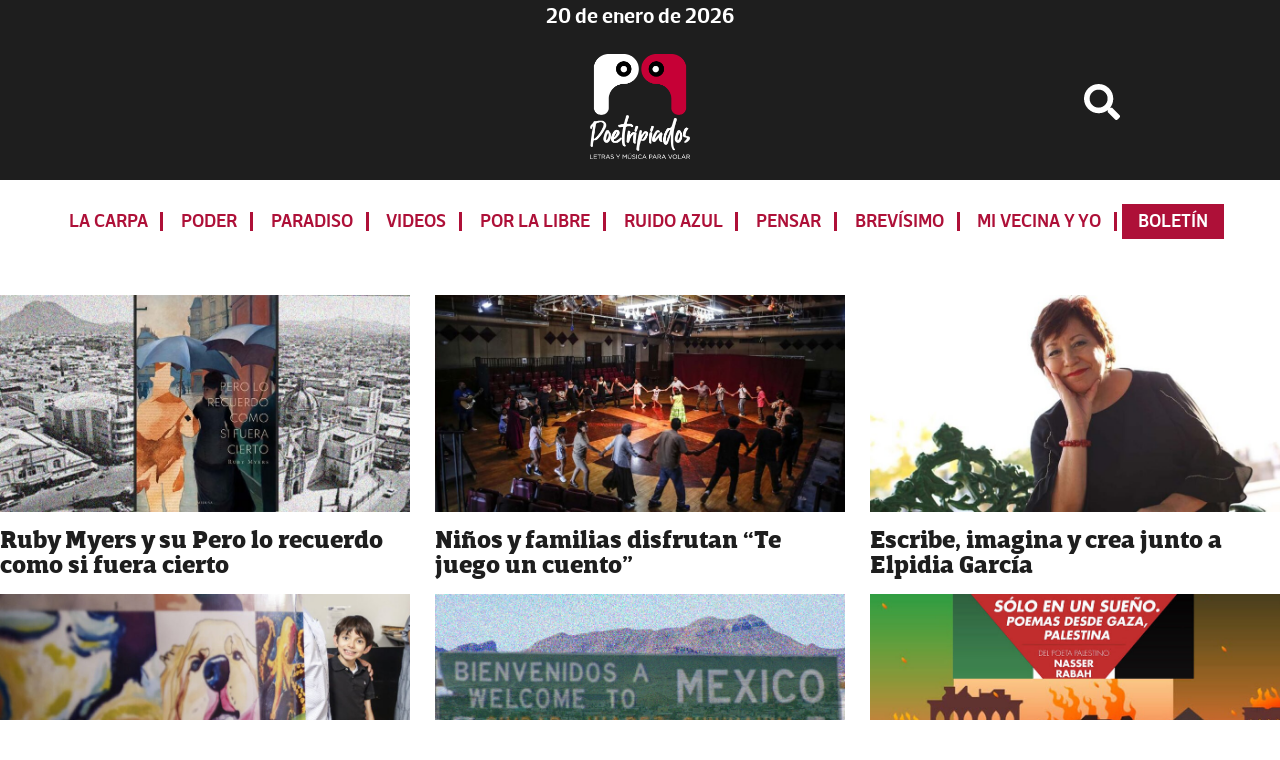

--- FILE ---
content_type: text/html; charset=UTF-8
request_url: https://www.poetripiados.com/categoria/por-la-libre/page/3/
body_size: 11820
content:
<!DOCTYPE html>
<html lang="es">
<head >
<meta charset="UTF-8" />
<meta name="viewport" content="width=device-width, initial-scale=1" />
<meta name='robots' content='index, follow, max-image-preview:large, max-snippet:-1, max-video-preview:-1' />

	<!-- This site is optimized with the Yoast SEO plugin v26.8 - https://yoast.com/product/yoast-seo-wordpress/ -->
	<title>Por la libre archivos - Página 3 de 60 - Poetripiados</title>
	<link rel="canonical" href="https://www.poetripiados.com/categoria/por-la-libre/page/3/" />
	<link rel="prev" href="https://www.poetripiados.com/categoria/por-la-libre/page/2/" />
	<link rel="next" href="https://www.poetripiados.com/categoria/por-la-libre/page/4/" />
	<meta property="og:locale" content="es_ES" />
	<meta property="og:type" content="article" />
	<meta property="og:title" content="Por la libre archivos - Página 3 de 60 - Poetripiados" />
	<meta property="og:url" content="https://www.poetripiados.com/categoria/por-la-libre/" />
	<meta property="og:site_name" content="Poetripiados" />
	<meta property="og:image" content="https://www.poetripiados.com//wp-content/uploads/2020/08/Poetripiados-Facebook.jpg" />
	<meta property="og:image:width" content="1200" />
	<meta property="og:image:height" content="630" />
	<meta property="og:image:type" content="image/jpeg" />
	<meta name="twitter:card" content="summary_large_image" />
	<script type="application/ld+json" class="yoast-schema-graph">{"@context":"https://schema.org","@graph":[{"@type":"CollectionPage","@id":"https://www.poetripiados.com/categoria/por-la-libre/","url":"https://www.poetripiados.com/categoria/por-la-libre/page/3/","name":"Por la libre archivos - Página 3 de 60 - Poetripiados","isPartOf":{"@id":"https://www.poetripiados.com/#website"},"primaryImageOfPage":{"@id":"https://www.poetripiados.com/categoria/por-la-libre/page/3/#primaryimage"},"image":{"@id":"https://www.poetripiados.com/categoria/por-la-libre/page/3/#primaryimage"},"thumbnailUrl":"https://www.poetripiados.com//wp-content/uploads/2026/01/sala.jpg","breadcrumb":{"@id":"https://www.poetripiados.com/categoria/por-la-libre/page/3/#breadcrumb"},"inLanguage":"es"},{"@type":"ImageObject","inLanguage":"es","@id":"https://www.poetripiados.com/categoria/por-la-libre/page/3/#primaryimage","url":"https://www.poetripiados.com//wp-content/uploads/2026/01/sala.jpg","contentUrl":"https://www.poetripiados.com//wp-content/uploads/2026/01/sala.jpg","width":990,"height":519,"caption":"Screenshot"},{"@type":"BreadcrumbList","@id":"https://www.poetripiados.com/categoria/por-la-libre/page/3/#breadcrumb","itemListElement":[{"@type":"ListItem","position":1,"name":"Portada","item":"https://www.poetripiados.com/"},{"@type":"ListItem","position":2,"name":"Por la libre"}]},{"@type":"WebSite","@id":"https://www.poetripiados.com/#website","url":"https://www.poetripiados.com/","name":"Poetripiados","description":"LETRAS Y MÚSICA PARA VOLAR","publisher":{"@id":"https://www.poetripiados.com/#organization"},"potentialAction":[{"@type":"SearchAction","target":{"@type":"EntryPoint","urlTemplate":"https://www.poetripiados.com/?s={search_term_string}"},"query-input":{"@type":"PropertyValueSpecification","valueRequired":true,"valueName":"search_term_string"}}],"inLanguage":"es"},{"@type":"Organization","@id":"https://www.poetripiados.com/#organization","name":"Poetripiados","url":"https://www.poetripiados.com/","logo":{"@type":"ImageObject","inLanguage":"es","@id":"https://www.poetripiados.com/#/schema/logo/image/","url":"https://www.poetripiados.com//wp-content/uploads/2024/12/logo_invertido.png","contentUrl":"https://www.poetripiados.com//wp-content/uploads/2024/12/logo_invertido.png","width":388,"height":409,"caption":"Poetripiados"},"image":{"@id":"https://www.poetripiados.com/#/schema/logo/image/"}}]}</script>
	<!-- / Yoast SEO plugin. -->


<link rel='dns-prefetch' href='//ajax.googleapis.com' />
<link rel='dns-prefetch' href='//use.fontawesome.com' />
<link rel='dns-prefetch' href='//fonts.googleapis.com' />
<link rel="alternate" type="application/rss+xml" title="Poetripiados &raquo; Feed" href="https://www.poetripiados.com/feed/" />
<script id="wpp-js" src="https://www.poetripiados.com/wp-content/plugins/wordpress-popular-posts/assets/js/wpp.min.js?ver=7.3.6" data-sampling="0" data-sampling-rate="100" data-api-url="https://www.poetripiados.com/wp-json/wordpress-popular-posts" data-post-id="0" data-token="54f2bc74b4" data-lang="0" data-debug="0"></script>
<link rel="alternate" type="application/rss+xml" title="Poetripiados &raquo; Categoría Por la libre del feed" href="https://www.poetripiados.com/categoria/por-la-libre/feed/" />
<style id='wp-img-auto-sizes-contain-inline-css'>
img:is([sizes=auto i],[sizes^="auto," i]){contain-intrinsic-size:3000px 1500px}
/*# sourceURL=wp-img-auto-sizes-contain-inline-css */
</style>
<link rel='stylesheet' id='genesis-sample-css' href='https://www.poetripiados.com/wp-content/themes/genesis-sample-develop/style.css?ver=3.17.2' media='all' />
<style id='genesis-sample-inline-css'>

		.wp-custom-logo .site-container .title-area {
			max-width: 100px;
		}
		
/*# sourceURL=genesis-sample-inline-css */
</style>
<style id='wp-emoji-styles-inline-css'>

	img.wp-smiley, img.emoji {
		display: inline !important;
		border: none !important;
		box-shadow: none !important;
		height: 1em !important;
		width: 1em !important;
		margin: 0 0.07em !important;
		vertical-align: -0.1em !important;
		background: none !important;
		padding: 0 !important;
	}
/*# sourceURL=wp-emoji-styles-inline-css */
</style>
<style id='wp-block-library-inline-css'>
:root{--wp-block-synced-color:#7a00df;--wp-block-synced-color--rgb:122,0,223;--wp-bound-block-color:var(--wp-block-synced-color);--wp-editor-canvas-background:#ddd;--wp-admin-theme-color:#007cba;--wp-admin-theme-color--rgb:0,124,186;--wp-admin-theme-color-darker-10:#006ba1;--wp-admin-theme-color-darker-10--rgb:0,107,160.5;--wp-admin-theme-color-darker-20:#005a87;--wp-admin-theme-color-darker-20--rgb:0,90,135;--wp-admin-border-width-focus:2px}@media (min-resolution:192dpi){:root{--wp-admin-border-width-focus:1.5px}}.wp-element-button{cursor:pointer}:root .has-very-light-gray-background-color{background-color:#eee}:root .has-very-dark-gray-background-color{background-color:#313131}:root .has-very-light-gray-color{color:#eee}:root .has-very-dark-gray-color{color:#313131}:root .has-vivid-green-cyan-to-vivid-cyan-blue-gradient-background{background:linear-gradient(135deg,#00d084,#0693e3)}:root .has-purple-crush-gradient-background{background:linear-gradient(135deg,#34e2e4,#4721fb 50%,#ab1dfe)}:root .has-hazy-dawn-gradient-background{background:linear-gradient(135deg,#faaca8,#dad0ec)}:root .has-subdued-olive-gradient-background{background:linear-gradient(135deg,#fafae1,#67a671)}:root .has-atomic-cream-gradient-background{background:linear-gradient(135deg,#fdd79a,#004a59)}:root .has-nightshade-gradient-background{background:linear-gradient(135deg,#330968,#31cdcf)}:root .has-midnight-gradient-background{background:linear-gradient(135deg,#020381,#2874fc)}:root{--wp--preset--font-size--normal:16px;--wp--preset--font-size--huge:42px}.has-regular-font-size{font-size:1em}.has-larger-font-size{font-size:2.625em}.has-normal-font-size{font-size:var(--wp--preset--font-size--normal)}.has-huge-font-size{font-size:var(--wp--preset--font-size--huge)}.has-text-align-center{text-align:center}.has-text-align-left{text-align:left}.has-text-align-right{text-align:right}.has-fit-text{white-space:nowrap!important}#end-resizable-editor-section{display:none}.aligncenter{clear:both}.items-justified-left{justify-content:flex-start}.items-justified-center{justify-content:center}.items-justified-right{justify-content:flex-end}.items-justified-space-between{justify-content:space-between}.screen-reader-text{border:0;clip-path:inset(50%);height:1px;margin:-1px;overflow:hidden;padding:0;position:absolute;width:1px;word-wrap:normal!important}.screen-reader-text:focus{background-color:#ddd;clip-path:none;color:#444;display:block;font-size:1em;height:auto;left:5px;line-height:normal;padding:15px 23px 14px;text-decoration:none;top:5px;width:auto;z-index:100000}html :where(.has-border-color){border-style:solid}html :where([style*=border-top-color]){border-top-style:solid}html :where([style*=border-right-color]){border-right-style:solid}html :where([style*=border-bottom-color]){border-bottom-style:solid}html :where([style*=border-left-color]){border-left-style:solid}html :where([style*=border-width]){border-style:solid}html :where([style*=border-top-width]){border-top-style:solid}html :where([style*=border-right-width]){border-right-style:solid}html :where([style*=border-bottom-width]){border-bottom-style:solid}html :where([style*=border-left-width]){border-left-style:solid}html :where(img[class*=wp-image-]){height:auto;max-width:100%}:where(figure){margin:0 0 1em}html :where(.is-position-sticky){--wp-admin--admin-bar--position-offset:var(--wp-admin--admin-bar--height,0px)}@media screen and (max-width:600px){html :where(.is-position-sticky){--wp-admin--admin-bar--position-offset:0px}}

/*# sourceURL=wp-block-library-inline-css */
</style><style id='global-styles-inline-css'>
:root{--wp--preset--aspect-ratio--square: 1;--wp--preset--aspect-ratio--4-3: 4/3;--wp--preset--aspect-ratio--3-4: 3/4;--wp--preset--aspect-ratio--3-2: 3/2;--wp--preset--aspect-ratio--2-3: 2/3;--wp--preset--aspect-ratio--16-9: 16/9;--wp--preset--aspect-ratio--9-16: 9/16;--wp--preset--color--black: #000000;--wp--preset--color--cyan-bluish-gray: #abb8c3;--wp--preset--color--white: #ffffff;--wp--preset--color--pale-pink: #f78da7;--wp--preset--color--vivid-red: #cf2e2e;--wp--preset--color--luminous-vivid-orange: #ff6900;--wp--preset--color--luminous-vivid-amber: #fcb900;--wp--preset--color--light-green-cyan: #7bdcb5;--wp--preset--color--vivid-green-cyan: #00d084;--wp--preset--color--pale-cyan-blue: #8ed1fc;--wp--preset--color--vivid-cyan-blue: #0693e3;--wp--preset--color--vivid-purple: #9b51e0;--wp--preset--color--theme-primary: #0073e5;--wp--preset--color--theme-secondary: #0073e5;--wp--preset--gradient--vivid-cyan-blue-to-vivid-purple: linear-gradient(135deg,rgb(6,147,227) 0%,rgb(155,81,224) 100%);--wp--preset--gradient--light-green-cyan-to-vivid-green-cyan: linear-gradient(135deg,rgb(122,220,180) 0%,rgb(0,208,130) 100%);--wp--preset--gradient--luminous-vivid-amber-to-luminous-vivid-orange: linear-gradient(135deg,rgb(252,185,0) 0%,rgb(255,105,0) 100%);--wp--preset--gradient--luminous-vivid-orange-to-vivid-red: linear-gradient(135deg,rgb(255,105,0) 0%,rgb(207,46,46) 100%);--wp--preset--gradient--very-light-gray-to-cyan-bluish-gray: linear-gradient(135deg,rgb(238,238,238) 0%,rgb(169,184,195) 100%);--wp--preset--gradient--cool-to-warm-spectrum: linear-gradient(135deg,rgb(74,234,220) 0%,rgb(151,120,209) 20%,rgb(207,42,186) 40%,rgb(238,44,130) 60%,rgb(251,105,98) 80%,rgb(254,248,76) 100%);--wp--preset--gradient--blush-light-purple: linear-gradient(135deg,rgb(255,206,236) 0%,rgb(152,150,240) 100%);--wp--preset--gradient--blush-bordeaux: linear-gradient(135deg,rgb(254,205,165) 0%,rgb(254,45,45) 50%,rgb(107,0,62) 100%);--wp--preset--gradient--luminous-dusk: linear-gradient(135deg,rgb(255,203,112) 0%,rgb(199,81,192) 50%,rgb(65,88,208) 100%);--wp--preset--gradient--pale-ocean: linear-gradient(135deg,rgb(255,245,203) 0%,rgb(182,227,212) 50%,rgb(51,167,181) 100%);--wp--preset--gradient--electric-grass: linear-gradient(135deg,rgb(202,248,128) 0%,rgb(113,206,126) 100%);--wp--preset--gradient--midnight: linear-gradient(135deg,rgb(2,3,129) 0%,rgb(40,116,252) 100%);--wp--preset--font-size--small: 12px;--wp--preset--font-size--medium: 20px;--wp--preset--font-size--large: 20px;--wp--preset--font-size--x-large: 42px;--wp--preset--font-size--normal: 18px;--wp--preset--font-size--larger: 24px;--wp--preset--spacing--20: 0.44rem;--wp--preset--spacing--30: 0.67rem;--wp--preset--spacing--40: 1rem;--wp--preset--spacing--50: 1.5rem;--wp--preset--spacing--60: 2.25rem;--wp--preset--spacing--70: 3.38rem;--wp--preset--spacing--80: 5.06rem;--wp--preset--shadow--natural: 6px 6px 9px rgba(0, 0, 0, 0.2);--wp--preset--shadow--deep: 12px 12px 50px rgba(0, 0, 0, 0.4);--wp--preset--shadow--sharp: 6px 6px 0px rgba(0, 0, 0, 0.2);--wp--preset--shadow--outlined: 6px 6px 0px -3px rgb(255, 255, 255), 6px 6px rgb(0, 0, 0);--wp--preset--shadow--crisp: 6px 6px 0px rgb(0, 0, 0);}:where(.is-layout-flex){gap: 0.5em;}:where(.is-layout-grid){gap: 0.5em;}body .is-layout-flex{display: flex;}.is-layout-flex{flex-wrap: wrap;align-items: center;}.is-layout-flex > :is(*, div){margin: 0;}body .is-layout-grid{display: grid;}.is-layout-grid > :is(*, div){margin: 0;}:where(.wp-block-columns.is-layout-flex){gap: 2em;}:where(.wp-block-columns.is-layout-grid){gap: 2em;}:where(.wp-block-post-template.is-layout-flex){gap: 1.25em;}:where(.wp-block-post-template.is-layout-grid){gap: 1.25em;}.has-black-color{color: var(--wp--preset--color--black) !important;}.has-cyan-bluish-gray-color{color: var(--wp--preset--color--cyan-bluish-gray) !important;}.has-white-color{color: var(--wp--preset--color--white) !important;}.has-pale-pink-color{color: var(--wp--preset--color--pale-pink) !important;}.has-vivid-red-color{color: var(--wp--preset--color--vivid-red) !important;}.has-luminous-vivid-orange-color{color: var(--wp--preset--color--luminous-vivid-orange) !important;}.has-luminous-vivid-amber-color{color: var(--wp--preset--color--luminous-vivid-amber) !important;}.has-light-green-cyan-color{color: var(--wp--preset--color--light-green-cyan) !important;}.has-vivid-green-cyan-color{color: var(--wp--preset--color--vivid-green-cyan) !important;}.has-pale-cyan-blue-color{color: var(--wp--preset--color--pale-cyan-blue) !important;}.has-vivid-cyan-blue-color{color: var(--wp--preset--color--vivid-cyan-blue) !important;}.has-vivid-purple-color{color: var(--wp--preset--color--vivid-purple) !important;}.has-black-background-color{background-color: var(--wp--preset--color--black) !important;}.has-cyan-bluish-gray-background-color{background-color: var(--wp--preset--color--cyan-bluish-gray) !important;}.has-white-background-color{background-color: var(--wp--preset--color--white) !important;}.has-pale-pink-background-color{background-color: var(--wp--preset--color--pale-pink) !important;}.has-vivid-red-background-color{background-color: var(--wp--preset--color--vivid-red) !important;}.has-luminous-vivid-orange-background-color{background-color: var(--wp--preset--color--luminous-vivid-orange) !important;}.has-luminous-vivid-amber-background-color{background-color: var(--wp--preset--color--luminous-vivid-amber) !important;}.has-light-green-cyan-background-color{background-color: var(--wp--preset--color--light-green-cyan) !important;}.has-vivid-green-cyan-background-color{background-color: var(--wp--preset--color--vivid-green-cyan) !important;}.has-pale-cyan-blue-background-color{background-color: var(--wp--preset--color--pale-cyan-blue) !important;}.has-vivid-cyan-blue-background-color{background-color: var(--wp--preset--color--vivid-cyan-blue) !important;}.has-vivid-purple-background-color{background-color: var(--wp--preset--color--vivid-purple) !important;}.has-black-border-color{border-color: var(--wp--preset--color--black) !important;}.has-cyan-bluish-gray-border-color{border-color: var(--wp--preset--color--cyan-bluish-gray) !important;}.has-white-border-color{border-color: var(--wp--preset--color--white) !important;}.has-pale-pink-border-color{border-color: var(--wp--preset--color--pale-pink) !important;}.has-vivid-red-border-color{border-color: var(--wp--preset--color--vivid-red) !important;}.has-luminous-vivid-orange-border-color{border-color: var(--wp--preset--color--luminous-vivid-orange) !important;}.has-luminous-vivid-amber-border-color{border-color: var(--wp--preset--color--luminous-vivid-amber) !important;}.has-light-green-cyan-border-color{border-color: var(--wp--preset--color--light-green-cyan) !important;}.has-vivid-green-cyan-border-color{border-color: var(--wp--preset--color--vivid-green-cyan) !important;}.has-pale-cyan-blue-border-color{border-color: var(--wp--preset--color--pale-cyan-blue) !important;}.has-vivid-cyan-blue-border-color{border-color: var(--wp--preset--color--vivid-cyan-blue) !important;}.has-vivid-purple-border-color{border-color: var(--wp--preset--color--vivid-purple) !important;}.has-vivid-cyan-blue-to-vivid-purple-gradient-background{background: var(--wp--preset--gradient--vivid-cyan-blue-to-vivid-purple) !important;}.has-light-green-cyan-to-vivid-green-cyan-gradient-background{background: var(--wp--preset--gradient--light-green-cyan-to-vivid-green-cyan) !important;}.has-luminous-vivid-amber-to-luminous-vivid-orange-gradient-background{background: var(--wp--preset--gradient--luminous-vivid-amber-to-luminous-vivid-orange) !important;}.has-luminous-vivid-orange-to-vivid-red-gradient-background{background: var(--wp--preset--gradient--luminous-vivid-orange-to-vivid-red) !important;}.has-very-light-gray-to-cyan-bluish-gray-gradient-background{background: var(--wp--preset--gradient--very-light-gray-to-cyan-bluish-gray) !important;}.has-cool-to-warm-spectrum-gradient-background{background: var(--wp--preset--gradient--cool-to-warm-spectrum) !important;}.has-blush-light-purple-gradient-background{background: var(--wp--preset--gradient--blush-light-purple) !important;}.has-blush-bordeaux-gradient-background{background: var(--wp--preset--gradient--blush-bordeaux) !important;}.has-luminous-dusk-gradient-background{background: var(--wp--preset--gradient--luminous-dusk) !important;}.has-pale-ocean-gradient-background{background: var(--wp--preset--gradient--pale-ocean) !important;}.has-electric-grass-gradient-background{background: var(--wp--preset--gradient--electric-grass) !important;}.has-midnight-gradient-background{background: var(--wp--preset--gradient--midnight) !important;}.has-small-font-size{font-size: var(--wp--preset--font-size--small) !important;}.has-medium-font-size{font-size: var(--wp--preset--font-size--medium) !important;}.has-large-font-size{font-size: var(--wp--preset--font-size--large) !important;}.has-x-large-font-size{font-size: var(--wp--preset--font-size--x-large) !important;}
/*# sourceURL=global-styles-inline-css */
</style>

<style id='classic-theme-styles-inline-css'>
/*! This file is auto-generated */
.wp-block-button__link{color:#fff;background-color:#32373c;border-radius:9999px;box-shadow:none;text-decoration:none;padding:calc(.667em + 2px) calc(1.333em + 2px);font-size:1.125em}.wp-block-file__button{background:#32373c;color:#fff;text-decoration:none}
/*# sourceURL=/wp-includes/css/classic-themes.min.css */
</style>
<link rel='stylesheet' id='wordpress-popular-posts-css-css' href='https://www.poetripiados.com/wp-content/plugins/wordpress-popular-posts/assets/css/wpp.css?ver=7.3.6' media='all' />
<link rel='stylesheet' id='genesis-sample-fonts-css' href='https://fonts.googleapis.com/css?family=Source+Sans+Pro%3A400%2C400i%2C600%2C700&#038;display=swap&#038;ver=3.17.2' media='all' />
<link rel='stylesheet' id='dashicons-css' href='https://www.poetripiados.com/wp-includes/css/dashicons.min.css?ver=6.9' media='all' />
<link rel='stylesheet' id='genesis-sample-gutenberg-css' href='https://www.poetripiados.com/wp-content/themes/genesis-sample-develop/lib/gutenberg/front-end.css?ver=3.17.2' media='all' />
<style id='genesis-sample-gutenberg-inline-css'>
.ab-block-post-grid .ab-post-grid-items h2 a:hover {
	color: #0073e5;
}

.site-container .wp-block-button .wp-block-button__link {
	background-color: #0073e5;
}

.wp-block-button .wp-block-button__link:not(.has-background),
.wp-block-button .wp-block-button__link:not(.has-background):focus,
.wp-block-button .wp-block-button__link:not(.has-background):hover {
	color: #ffffff;
}

.site-container .wp-block-button.is-style-outline .wp-block-button__link {
	color: #0073e5;
}

.site-container .wp-block-button.is-style-outline .wp-block-button__link:focus,
.site-container .wp-block-button.is-style-outline .wp-block-button__link:hover {
	color: #2396ff;
}		.site-container .has-small-font-size {
			font-size: 12px;
		}		.site-container .has-normal-font-size {
			font-size: 18px;
		}		.site-container .has-large-font-size {
			font-size: 20px;
		}		.site-container .has-larger-font-size {
			font-size: 24px;
		}		.site-container .has-theme-primary-color,
		.site-container .wp-block-button .wp-block-button__link.has-theme-primary-color,
		.site-container .wp-block-button.is-style-outline .wp-block-button__link.has-theme-primary-color {
			color: #0073e5;
		}

		.site-container .has-theme-primary-background-color,
		.site-container .wp-block-button .wp-block-button__link.has-theme-primary-background-color,
		.site-container .wp-block-pullquote.is-style-solid-color.has-theme-primary-background-color {
			background-color: #0073e5;
		}		.site-container .has-theme-secondary-color,
		.site-container .wp-block-button .wp-block-button__link.has-theme-secondary-color,
		.site-container .wp-block-button.is-style-outline .wp-block-button__link.has-theme-secondary-color {
			color: #0073e5;
		}

		.site-container .has-theme-secondary-background-color,
		.site-container .wp-block-button .wp-block-button__link.has-theme-secondary-background-color,
		.site-container .wp-block-pullquote.is-style-solid-color.has-theme-secondary-background-color {
			background-color: #0073e5;
		}
/*# sourceURL=genesis-sample-gutenberg-inline-css */
</style>
<link rel='stylesheet' id='fancybox-css' href='https://www.poetripiados.com/wp-content/plugins/easy-fancybox/fancybox/1.5.4/jquery.fancybox.min.css?ver=6.9' media='screen' />
<style id='fancybox-inline-css'>
#fancybox-content{border-color:#ffffff;}#fancybox-title,#fancybox-title-float-main{color:#fff}
/*# sourceURL=fancybox-inline-css */
</style>
<script src="https://ajax.googleapis.com/ajax/libs/jquery/3.5.1/jquery.min.js?ver=3.5.1" id="jquery-js"></script>
<link rel="https://api.w.org/" href="https://www.poetripiados.com/wp-json/" /><link rel="alternate" title="JSON" type="application/json" href="https://www.poetripiados.com/wp-json/wp/v2/categories/11" /><link rel="EditURI" type="application/rsd+xml" title="RSD" href="https://www.poetripiados.com/xmlrpc.php?rsd" />
<meta name="generator" content="WordPress 6.9" />
            <style id="wpp-loading-animation-styles">@-webkit-keyframes bgslide{from{background-position-x:0}to{background-position-x:-200%}}@keyframes bgslide{from{background-position-x:0}to{background-position-x:-200%}}.wpp-widget-block-placeholder,.wpp-shortcode-placeholder{margin:0 auto;width:60px;height:3px;background:#dd3737;background:linear-gradient(90deg,#dd3737 0%,#571313 10%,#dd3737 100%);background-size:200% auto;border-radius:3px;-webkit-animation:bgslide 1s infinite linear;animation:bgslide 1s infinite linear}</style>
            <link rel="pingback" href="https://www.poetripiados.com/xmlrpc.php" />

<!-- Global site tag (gtag.js) - Google Analytics -->
<script async src="https://www.googletagmanager.com/gtag/js?id=UA-176736412-1"></script>
<script>
  window.dataLayer = window.dataLayer || [];
  function gtag(){dataLayer.push(arguments);}
  gtag('js', new Date());

  gtag('config', 'UA-176736412-1');
</script>


<script type='text/javascript' src='https://platform-api.sharethis.com/js/sharethis.js#property=632a4022a4cf5e001279bb3e&product=sop' async='async'></script>

<script async src="https://pagead2.googlesyndication.com/pagead/js/adsbygoogle.js?client=ca-pub-5071502665518650"
     crossorigin="anonymous"></script>	<script async src="https://securepubads.g.doubleclick.net/tag/js/gpt.js"></script>
	<script>
    window.googletag = window.googletag || {cmd: []};
    googletag.cmd.push(function(){
    googletag.defineSlot('/23272369509/728x90_home_1', [728, 90], 'div-gpt-ad-1734377022591-0').addService(googletag.pubads());
    googletag.defineSlot('/23272369509/728x90_home_2', [728, 90], 'div-gpt-ad-1734383722952-0').addService(googletag.pubads());
    googletag.defineSlot('/23272369509/728x90_home_3', [728, 90], 'div-gpt-ad-1734546771433-0').addService(googletag.pubads());
    googletag.defineSlot('/23272369509/728x90_home_4', [728, 90], 'div-gpt-ad-1734546705923-0').addService(googletag.pubads());
    googletag.defineSlot('/23272369509/300x250_home_1', [300, 250], 'div-gpt-ad-1734386622885-0').addService(googletag.pubads());
    googletag.defineSlot('/23272369509/300x600_home_1', [300, 600], 'div-gpt-ad-1734393750098-0').addService(googletag.pubads());
    googletag.defineSlot('/23272369509/300x600_home_2', [300, 600], 'div-gpt-ad-1734394008132-0').addService(googletag.pubads());
    googletag.defineSlot('/23272369509/300x100_home_1', [300, 100], 'div-gpt-ad-1735054624658-0').addService(googletag.pubads());
    googletag.defineSlot('/23272369509/300x100_home_2', [300, 100], 'div-gpt-ad-1735055195349-0').addService(googletag.pubads());
    googletag.defineSlot('/23272369509/300x100_home_3', [300, 100], 'div-gpt-ad-1735055411627-0').addService(googletag.pubads());
    googletag.defineSlot('/23272369509/300x100_home_4', [300, 100], 'div-gpt-ad-1735056320547-0').addService(googletag.pubads());

    googletag.defineSlot('/23272369509/300x600_nota_1', [300, 600], 'div-gpt-ad-1747845095445-0').addService(googletag.pubads());
    googletag.defineSlot('/23272369509/300x600_nota_2', [300, 600], 'div-gpt-ad-1747844775006-0').addService(googletag.pubads());
    googletag.defineSlot('/23272369509/300x600_nota_3', [300, 600], 'div-gpt-ad-1747852208904-0').addService(googletag.pubads());
    googletag.defineSlot('/23272369509/300x600_nota_4', [300, 600], 'div-gpt-ad-1755555710258-0').addService(googletag.pubads());
    

    googletag.pubads().enableLazyLoad({fetchMarginPercent: 0,renderMarginPercent: 100,mobileScaling: 2.0});
    //googletag.pubads().enableSingleRequest();
    googletag.enableServices();
    googletag.pubads().collapseEmptyDivs();
  	});
	</script>
<link rel="icon" href="https://www.poetripiados.com//wp-content/uploads/2024/12/icono_firma-75x75.png" sizes="32x32" />
<link rel="icon" href="https://www.poetripiados.com//wp-content/uploads/2024/12/icono_firma.png" sizes="192x192" />
<link rel="apple-touch-icon" href="https://www.poetripiados.com//wp-content/uploads/2024/12/icono_firma.png" />
<meta name="msapplication-TileImage" content="https://www.poetripiados.com//wp-content/uploads/2024/12/icono_firma.png" />
		<style id="wp-custom-css">
			li.menu-item.boletin a{background: var(--morado);
    padding: .5rem 1rem;
    color: #fff;
	border: none;}		</style>
		</head>
<body class="archive paged category category-por-la-libre category-11 wp-custom-logo wp-embed-responsive paged-3 category-paged-3 wp-theme-genesis wp-child-theme-genesis-sample-develop metaslider-plugin full-width-content genesis-breadcrumbs-hidden genesis-footer-widgets-visible"><div class="site-container"><ul class="genesis-skip-link"><li><a href="#genesis-nav-primary" class="screen-reader-shortcut"> Skip to primary navigation</a></li><li><a href="#genesis-content" class="screen-reader-shortcut"> Skip to main content</a></li><li><a href="#genesis-footer-widgets" class="screen-reader-shortcut"> Skip to footer</a></li></ul>
  <div class='fecha'>
    <div class='wrap'>     
      <ul>
        <p style="text-align: center;margin: 0;background: var(--negro);color: var(--blanco);">
          20 de enero de 2026</p>
      </ul>
    </div>
  </div>
 
<header class="site-header"><div class="wrap"><div class="title-area"><a href="https://www.poetripiados.com/" class="custom-logo-link" rel="home"><img width="388" height="409" src="https://www.poetripiados.com//wp-content/uploads/2024/12/logo_invertido.png" class="custom-logo" alt="Poetripiados" decoding="async" fetchpriority="high" srcset="https://www.poetripiados.com//wp-content/uploads/2024/12/logo_invertido.png 388w, https://www.poetripiados.com//wp-content/uploads/2024/12/logo_invertido-285x300.png 285w" sizes="(max-width: 388px) 100vw, 388px" /></a><p class="site-title">Poetripiados</p><p class="site-description">LETRAS Y MÚSICA PARA VOLAR</p></div><div class="widget-area header-widget-area">  <a href="#" id="btn-busqueda"><i class="fa fa-search fa-2x" aria-hidden="true"></i></a>
</div></div></header><nav class="nav-primary" aria-label="Main" id="genesis-nav-primary"><div class="wrap"><ul id="menu-principal" class="menu genesis-nav-menu menu-primary js-superfish"><li id="menu-item-17844" class="menu-item menu-item-type-taxonomy menu-item-object-category menu-item-17844"><a href="https://www.poetripiados.com/categoria/la-carpa/"><span >La Carpa</span></a></li>
<li id="menu-item-17845" class="menu-item menu-item-type-taxonomy menu-item-object-category menu-item-17845"><a href="https://www.poetripiados.com/categoria/poder/"><span >Poder</span></a></li>
<li id="menu-item-8987" class="menu-item menu-item-type-taxonomy menu-item-object-category menu-item-8987"><a href="https://www.poetripiados.com/categoria/paradiso/"><span >Paradiso</span></a></li>
<li id="menu-item-16158" class="menu-item menu-item-type-taxonomy menu-item-object-category menu-item-16158"><a href="https://www.poetripiados.com/categoria/videos/"><span >Videos</span></a></li>
<li id="menu-item-39" class="menu-item menu-item-type-taxonomy menu-item-object-category current-menu-item menu-item-39"><a href="https://www.poetripiados.com/categoria/por-la-libre/" aria-current="page"><span >Por la libre</span></a></li>
<li id="menu-item-38" class="menu-item menu-item-type-taxonomy menu-item-object-category menu-item-38"><a href="https://www.poetripiados.com/categoria/ruido-azul/"><span >Ruido Azul</span></a></li>
<li id="menu-item-17846" class="menu-item menu-item-type-taxonomy menu-item-object-category menu-item-17846"><a href="https://www.poetripiados.com/categoria/pensar/"><span >Pensar</span></a></li>
<li id="menu-item-18000" class="menu-item menu-item-type-taxonomy menu-item-object-category menu-item-18000"><a href="https://www.poetripiados.com/categoria/brevisimo/"><span >Brevísimo</span></a></li>
<li id="menu-item-21016" class="menu-item menu-item-type-taxonomy menu-item-object-category menu-item-21016"><a href="https://www.poetripiados.com/categoria/mi-vecina-y-yo/"><span >Mi vecina y yo</span></a></li>
<li id="menu-item-20109" class="boletin menu-item menu-item-type-post_type menu-item-object-page menu-item-20109"><a href="https://www.poetripiados.com/boletin/"><span >Boletín</span></a></li>
</ul></div></nav><div class="btn-busqueda" style="display:none;"><div class="wrap"><form role="search" method="get" id="searchform" class="searchform" action="https://www.poetripiados.com/"><label class="screen-reader-text" for="s"></label><input type="text" value="" name="s" id="s" placeholder="Buscar ..."/><input type="submit" id="searchsubmit" value="Buscar" />
    </form></div></div><div class="site-inner"><div class="content-sidebar-wrap"><main class="content" id="genesis-content">    <article class="restantes">
      <a href="https://www.poetripiados.com/ruby-myers-y-su-pero-lo-recuerdo-como-si-fuera-cierto/">
        <img width="897" height="475" src="https://www.poetripiados.com//wp-content/uploads/2025/08/Pero-lo-recuerdo-897x475.jpg" class="attachment-Rectangular size-Rectangular wp-post-image" alt="" decoding="async" srcset="https://www.poetripiados.com//wp-content/uploads/2025/08/Pero-lo-recuerdo-897x475.jpg 897w, https://www.poetripiados.com//wp-content/uploads/2025/08/Pero-lo-recuerdo-300x159.jpg 300w, https://www.poetripiados.com//wp-content/uploads/2025/08/Pero-lo-recuerdo-768x406.jpg 768w, https://www.poetripiados.com//wp-content/uploads/2025/08/Pero-lo-recuerdo.jpg 999w" sizes="(max-width: 897px) 100vw, 897px" />        <div class="info">
          <h2>Ruby Myers y su Pero lo recuerdo como si fuera cierto</h2>
        </div>
      </a>
    </article>

        <article class="restantes">
      <a href="https://www.poetripiados.com/ninos-y-familias-disfrutan-te-juego-un-cuento/">
        <img width="897" height="475" src="https://www.poetripiados.com//wp-content/uploads/2025/08/cuento-897x475.jpg" class="attachment-Rectangular size-Rectangular wp-post-image" alt="" decoding="async" srcset="https://www.poetripiados.com//wp-content/uploads/2025/08/cuento-897x475.jpg 897w, https://www.poetripiados.com//wp-content/uploads/2025/08/cuento-300x159.jpg 300w, https://www.poetripiados.com//wp-content/uploads/2025/08/cuento-768x406.jpg 768w, https://www.poetripiados.com//wp-content/uploads/2025/08/cuento.jpg 999w" sizes="(max-width: 897px) 100vw, 897px" />        <div class="info">
          <h2>Niños y familias disfrutan “Te juego un cuento”</h2>
        </div>
      </a>
    </article>

        <article class="restantes">
      <a href="https://www.poetripiados.com/escribe-imagina-y-crea-junto-a-elpidia-garcia/">
        <img width="897" height="475" src="https://www.poetripiados.com//wp-content/uploads/2025/08/Elpidia-897x475.jpg" class="attachment-Rectangular size-Rectangular wp-post-image" alt="" decoding="async" srcset="https://www.poetripiados.com//wp-content/uploads/2025/08/Elpidia-897x475.jpg 897w, https://www.poetripiados.com//wp-content/uploads/2025/08/Elpidia-300x159.jpg 300w, https://www.poetripiados.com//wp-content/uploads/2025/08/Elpidia-768x406.jpg 768w, https://www.poetripiados.com//wp-content/uploads/2025/08/Elpidia.jpg 999w" sizes="(max-width: 897px) 100vw, 897px" />        <div class="info">
          <h2>Escribe, imagina y crea junto a Elpidia García</h2>
        </div>
      </a>
    </article>

        <article class="restantes">
      <a href="https://www.poetripiados.com/cuando-el-talento-se-convierte-en-terapia/">
        <img width="897" height="475" src="https://www.poetripiados.com//wp-content/uploads/2025/08/portada1-897x475.jpg" class="attachment-Rectangular size-Rectangular wp-post-image" alt="" decoding="async" srcset="https://www.poetripiados.com//wp-content/uploads/2025/08/portada1-897x475.jpg 897w, https://www.poetripiados.com//wp-content/uploads/2025/08/portada1-300x159.jpg 300w, https://www.poetripiados.com//wp-content/uploads/2025/08/portada1-768x406.jpg 768w, https://www.poetripiados.com//wp-content/uploads/2025/08/portada1.jpg 999w" sizes="(max-width: 897px) 100vw, 897px" />        <div class="info">
          <h2>Cuando el talento se convierte en terapia</h2>
        </div>
      </a>
    </article>

        <article class="restantes">
      <a href="https://www.poetripiados.com/juarez-en-verso-tres-voces-que-iluminan-la-ciudad/">
        <img width="897" height="475" src="https://www.poetripiados.com//wp-content/uploads/2025/08/portada-897x475.jpg" class="attachment-Rectangular size-Rectangular wp-post-image" alt="" decoding="async" srcset="https://www.poetripiados.com//wp-content/uploads/2025/08/portada-897x475.jpg 897w, https://www.poetripiados.com//wp-content/uploads/2025/08/portada-300x158.jpg 300w" sizes="(max-width: 897px) 100vw, 897px" />        <div class="info">
          <h2>Juárez en verso: Tres voces que iluminan la ciudad</h2>
        </div>
      </a>
    </article>

        <article class="restantes">
      <a href="https://www.poetripiados.com/solo-en-un-sueno-poemas-desde-gaza-palestina-una-antologia-de-nasser-rabah/">
        <img width="897" height="475" src="https://www.poetripiados.com//wp-content/uploads/2025/08/Poeta-897x475.jpg" class="attachment-Rectangular size-Rectangular wp-post-image" alt="" decoding="async" />        <div class="info">
          <h2>Sólo en un sueño: poemas desde Gaza, Palestina, de Nasser Rabah</h2>
        </div>
      </a>
    </article>

          <section class="p728x90">
        <img src="https://r.poetripiados.com//wp-content/uploads/2024/12/728.jpg" alt=""> 		
      </section>
          <article class="restantes">
      <a href="https://www.poetripiados.com/poesia-del-norte-tres-voces-que-construyen-la-frontera/">
        <img width="897" height="475" src="https://www.poetripiados.com//wp-content/uploads/2025/08/Poetas-juarenses-897x475.jpg" class="attachment-Rectangular size-Rectangular wp-post-image" alt="" decoding="async" />        <div class="info">
          <h2>Poesía del norte: Tres voces que construyen la frontera</h2>
        </div>
      </a>
    </article>

        <article class="restantes">
      <a href="https://www.poetripiados.com/susana-alvarado-el-arte-es-mi-refugio/">
        <img width="897" height="475" src="https://www.poetripiados.com//wp-content/uploads/2025/07/sony-897x475.jpg" class="attachment-Rectangular size-Rectangular wp-post-image" alt="" decoding="async" />        <div class="info">
          <h2>Susana Alvarado: El arte es mi refugio</h2>
        </div>
      </a>
    </article>

        <article class="restantes">
      <a href="https://www.poetripiados.com/la-primera-vez-que-vimos-en-concierto-a-ozzy-osbourne/">
        <img width="897" height="475" src="https://www.poetripiados.com//wp-content/uploads/2025/07/ozzy-1-897x475.jpg" class="attachment-Rectangular size-Rectangular wp-post-image" alt="" decoding="async" />        <div class="info">
          <h2>¡La primera vez que vimos en concierto a Ozzy Osbourne!</h2>
        </div>
      </a>
    </article>

        <article class="restantes">
      <a href="https://www.poetripiados.com/medusa-editores-lanza-clasicos-para-jovenes-lectores/">
        <img width="897" height="475" src="https://www.poetripiados.com//wp-content/uploads/2025/07/entrevista-1-897x475.jpg" class="attachment-Rectangular size-Rectangular wp-post-image" alt="" decoding="async" />        <div class="info">
          <h2>Medusa Editores lanza clásicos para jóvenes lectores</h2>
        </div>
      </a>
    </article>

        <article class="restantes">
      <a href="https://www.poetripiados.com/del-desierto-al-escenario-juarez-sacude-la-cdmx-con-puro-rock-roll/">
        <img width="897" height="475" src="https://www.poetripiados.com//wp-content/uploads/2025/07/Obra111-897x475.jpg" class="attachment-Rectangular size-Rectangular wp-post-image" alt="" decoding="async" />        <div class="info">
          <h2>Del desierto al escenario: Juárez sacude la CDMX con puro rock &amp; roll</h2>
        </div>
      </a>
    </article>

        <article class="restantes">
      <a href="https://www.poetripiados.com/la-grafica-como-testimonio-del-norte-un-taller-para-entintar-la-frontera/">
        <img width="897" height="475" src="https://www.poetripiados.com//wp-content/uploads/2025/07/Portada-2-897x475.jpg" class="attachment-Rectangular size-Rectangular wp-post-image" alt="" decoding="async" />        <div class="info">
          <h2>La gráfica como testimonio del norte: Un taller para entintar la frontera</h2>
        </div>
      </a>
    </article>

          <section class="p728x90">
        <img src="https://r.poetripiados.com//wp-content/uploads/2024/12/728.jpg" alt=""> 		
      </section>

          <article class="restantes">
      <a href="https://www.poetripiados.com/camila-mendez-la-joven-promesa-del-jazz-en-juarez/">
        <img width="897" height="475" src="https://www.poetripiados.com//wp-content/uploads/2025/07/jazz-897x475.jpg" class="attachment-Rectangular size-Rectangular wp-post-image" alt="" decoding="async" />        <div class="info">
          <h2>Camila Méndez, la joven promesa del jazz en Juárez</h2>
        </div>
      </a>
    </article>

        <article class="restantes">
      <a href="https://www.poetripiados.com/tres-poetas-juarenses-en-el-borde-del-desierto/">
        <img width="897" height="475" src="https://www.poetripiados.com//wp-content/uploads/2025/07/poetas-897x475.jpg" class="attachment-Rectangular size-Rectangular wp-post-image" alt="" decoding="async" />        <div class="info">
          <h2>Tres poetas juarenses en el borde del desierto</h2>
        </div>
      </a>
    </article>

        <article class="restantes">
      <a href="https://www.poetripiados.com/del-los-garabatos-en-el-cuaderno-escolar-al-grito-grafico-de-juarez/">
        <img width="897" height="475" src="https://www.poetripiados.com//wp-content/uploads/2025/07/entrevista-portada-897x475.jpg" class="attachment-Rectangular size-Rectangular wp-post-image" alt="" decoding="async" />        <div class="info">
          <h2>De los garabatos en el cuaderno escolar al grito gráfico de Juárez</h2>
        </div>
      </a>
    </article>

        <article class="restantes">
      <a href="https://www.poetripiados.com/con-un-saxofon-y-50-pesos-la-vida-que-fortunato-construyo-en-juarez/">
        <img width="897" height="475" src="https://www.poetripiados.com//wp-content/uploads/2025/06/fortu-897x475.jpg" class="attachment-Rectangular size-Rectangular wp-post-image" alt="" decoding="async" />        <div class="info">
          <h2>Con un saxofón y 50 pesos: La vida que Fortunato construyó en Juárez</h2>
        </div>
      </a>
    </article>

        <article class="restantes">
      <a href="https://www.poetripiados.com/del-negativo-al-legado-miciela-estudio-un-refugio-cultural-en-juarez/">
        <img width="897" height="475" src="https://www.poetripiados.com//wp-content/uploads/2025/06/portada-miciela-897x475.jpg" class="attachment-Rectangular size-Rectangular wp-post-image" alt="" decoding="async" />        <div class="info">
          <h2>Del negativo al legado: Miciela estudio, un refugio cultural en Juárez</h2>
        </div>
      </a>
    </article>

        <article class="restantes">
      <a href="https://www.poetripiados.com/el-secuestro-que-cambio-la-seguridad-personal-de-empresarios-en-juarez/">
        <img width="897" height="475" src="https://www.poetripiados.com//wp-content/uploads/2025/06/secuestros-897x475.jpg" class="attachment-Rectangular size-Rectangular wp-post-image" alt="" decoding="async" />        <div class="info">
          <h2>El secuestro que cambió la seguridad personal de empresarios en Juárez</h2>
        </div>
      </a>
    </article>

          <section class="p728x90">
        <img src="https://r.poetripiados.com//wp-content/uploads/2024/12/728.jpg" alt=""> 		
      </section>

    <div class="archive-pagination pagination" role="navigation" aria-label="Pagination"><ul><li class="pagination-previous"><a href="https://www.poetripiados.com/categoria/por-la-libre/page/2/" >&#x000AB; Anterior</a></li>
<li><a href="https://www.poetripiados.com/categoria/por-la-libre/"><span class="screen-reader-text">Page</span> 1</a></li>
<li><a href="https://www.poetripiados.com/categoria/por-la-libre/page/2/"><span class="screen-reader-text">Page</span> 2</a></li>
<li class="active" ><a href="https://www.poetripiados.com/categoria/por-la-libre/page/3/" aria-current="page"><span class="screen-reader-text">Page</span> 3</a></li>
<li><a href="https://www.poetripiados.com/categoria/por-la-libre/page/4/"><span class="screen-reader-text">Page</span> 4</a></li>
<li><a href="https://www.poetripiados.com/categoria/por-la-libre/page/5/"><span class="screen-reader-text">Page</span> 5</a></li>
<li class="pagination-omission"><span class="screen-reader-text">Interim pages omitted</span> &#x02026;</li> 
<li><a href="https://www.poetripiados.com/categoria/por-la-libre/page/60/"><span class="screen-reader-text">Page</span> 60</a></li>
<li class="pagination-next"><a href="https://www.poetripiados.com/categoria/por-la-libre/page/4/" >Siguiente &#x000BB;</a></li>
</ul></div>
</main></div></div><div class="footer-widgets" id="genesis-footer-widgets"><h2 class="genesis-sidebar-title screen-reader-text">Footer</h2><div class="wrap"><div class="widget-area footer-widgets-1 footer-widget-area"><section id="media_image-5" class="widget widget_media_image"><div class="widget-wrap"><img width="150" height="150" src="https://www.poetripiados.com//wp-content/uploads/2020/08/logo-blanco-150x150.png" class="image wp-image-90  attachment-thumbnail size-thumbnail" alt="" style="max-width: 100%; height: auto;" decoding="async" loading="lazy" srcset="https://www.poetripiados.com//wp-content/uploads/2020/08/logo-blanco-150x150.png 150w, https://www.poetripiados.com//wp-content/uploads/2020/08/logo-blanco-75x75.png 75w" sizes="auto, (max-width: 150px) 100vw, 150px" /></div></section>
 <section class="redes">
 	<p> <span>|</span> SÍGUENOS EN REDES SOCIALES <span>|</span></p>
 	<a href="https://www.facebook.com/poetripiados" class="facebook"></a>
 	<a href="https://open.spotify.com/show/0aBuBf6ofvNwvqRSYy0tk5?si=fwBrwsHQQyOGu_XUSywKcQ" class="spotify"></a>
 	<a href="https://www.instagram.com/poetripiados/" class="instagram"></a>
 	<a href="https://twitter.com/poetripiados" class="twitter"></a>
 </section>

 <section class="enlaces_footer">
 	<p><a href="/directorio/">Directorio</a> | <a href="#">Contactanos</a> |  <a href="https://www.poetripiados.com/aviso-de-privacidad/">Aviso de Privacidad</a></p>
 </section>
<section id="custom_html-2" class="widget_text widget widget_custom_html"><div class="widget_text widget-wrap"><div class="textwidget custom-html-widget"></div></div></section>
</div></div></div><footer class="site-footer"><div class="wrap"><p>Copyright &#xA9;&nbsp;2026 · Poetripiados.com</p><div class="ssm-overlay-bus ssm-toggle-bus"></div>
<script type="text/javascript" defer>
$(document).ready(function() {
$('#btn-busqueda,.ssm-toggle-bus').click(function() {
  $('.btn-busqueda').fadeToggle('fast');
  $('.ssm-toggle-bus').fadeToggle('fast');
  return false;
});
});
</script> 

</div></footer><script type="text/javascript">
var stickyOffset = $('.site-header').offset().top;

$(window).scroll(function(){
  var sticky = $('.site-header'),
      scroll = $(window).scrollTop();
    
  if (scroll >= stickyOffset) sticky.addClass('sticky-header');
  else sticky.removeClass('sticky-header');
});
</script>
</div><script type="speculationrules">
{"prefetch":[{"source":"document","where":{"and":[{"href_matches":"/*"},{"not":{"href_matches":["/wp-*.php","/wp-admin/*","//wp-content/uploads/*","/wp-content/*","/wp-content/plugins/*","/wp-content/themes/genesis-sample-develop/*","/wp-content/themes/genesis/*","/*\\?(.+)"]}},{"not":{"selector_matches":"a[rel~=\"nofollow\"]"}},{"not":{"selector_matches":".no-prefetch, .no-prefetch a"}}]},"eagerness":"conservative"}]}
</script>


<script type="text/javascript">
  $(document).ready(function() {
        var ancho = $(".videonota iframe").attr("width");
        var alto = $(".videonota iframe").attr("height");
        console.log("ancho:"+ ancho);
        console.log("alto:"+ alto);

        if (ancho == alto) {
          $(".videonota iframe").addClass("ar1");
        } else {
          $(".videonota iframe").addClass("normal");
        }

    });
</script>

<script src="https://www.poetripiados.com/wp-includes/js/hoverIntent.min.js?ver=1.10.2" id="hoverIntent-js"></script>
<script src="https://www.poetripiados.com/wp-content/themes/genesis/lib/js/menu/superfish.min.js?ver=1.7.10" id="superfish-js"></script>
<script src="https://www.poetripiados.com/wp-content/themes/genesis/lib/js/menu/superfish.args.min.js?ver=3.6.1" id="superfish-args-js"></script>
<script src="https://www.poetripiados.com/wp-content/themes/genesis/lib/js/skip-links.min.js?ver=3.6.1" id="skip-links-js"></script>
<script src="https://use.fontawesome.com/releases/v5.15.1/js/all.js?ver=6.9" id="fontajs-js"></script>
<script src="https://www.poetripiados.com/wp-content/plugins/easy-fancybox/vendor/purify.min.js?ver=6.9" id="fancybox-purify-js"></script>
<script id="jquery-fancybox-js-extra">
var efb_i18n = {"close":"Close","next":"Next","prev":"Previous","startSlideshow":"Start slideshow","toggleSize":"Toggle size"};
//# sourceURL=jquery-fancybox-js-extra
</script>
<script src="https://www.poetripiados.com/wp-content/plugins/easy-fancybox/fancybox/1.5.4/jquery.fancybox.min.js?ver=6.9" id="jquery-fancybox-js"></script>
<script id="jquery-fancybox-js-after">
var fb_timeout, fb_opts={'autoScale':true,'showCloseButton':true,'width':560,'height':340,'margin':20,'pixelRatio':'false','padding':10,'centerOnScroll':false,'enableEscapeButton':true,'speedIn':300,'speedOut':300,'overlayShow':true,'hideOnOverlayClick':true,'overlayColor':'#000','overlayOpacity':0.6,'minViewportWidth':320,'minVpHeight':320,'disableCoreLightbox':'true','enableBlockControls':'true','fancybox_openBlockControls':'true' };
if(typeof easy_fancybox_handler==='undefined'){
var easy_fancybox_handler=function(){
jQuery([".nolightbox","a.wp-block-file__button","a.pin-it-button","a[href*='pinterest.com\/pin\/create']","a[href*='facebook.com\/share']","a[href*='twitter.com\/share']"].join(',')).addClass('nofancybox');
jQuery('a.fancybox-close').on('click',function(e){e.preventDefault();jQuery.fancybox.close()});
/* IMG */
						var unlinkedImageBlocks=jQuery(".wp-block-image > img:not(.nofancybox,figure.nofancybox>img)");
						unlinkedImageBlocks.wrap(function() {
							var href = jQuery( this ).attr( "src" );
							return "<a href='" + href + "'></a>";
						});
var fb_IMG_select=jQuery('a[href*=".jpg" i]:not(.nofancybox,li.nofancybox>a,figure.nofancybox>a),area[href*=".jpg" i]:not(.nofancybox),a[href*=".png" i]:not(.nofancybox,li.nofancybox>a,figure.nofancybox>a),area[href*=".png" i]:not(.nofancybox),a[href*=".webp" i]:not(.nofancybox,li.nofancybox>a,figure.nofancybox>a),area[href*=".webp" i]:not(.nofancybox),a[href*=".jpeg" i]:not(.nofancybox,li.nofancybox>a,figure.nofancybox>a),area[href*=".jpeg" i]:not(.nofancybox)');
fb_IMG_select.addClass('fancybox image');
var fb_IMG_sections=jQuery('.gallery,.wp-block-gallery,.tiled-gallery,.wp-block-jetpack-tiled-gallery,.ngg-galleryoverview,.ngg-imagebrowser,.nextgen_pro_blog_gallery,.nextgen_pro_film,.nextgen_pro_horizontal_filmstrip,.ngg-pro-masonry-wrapper,.ngg-pro-mosaic-container,.nextgen_pro_sidescroll,.nextgen_pro_slideshow,.nextgen_pro_thumbnail_grid,.tiled-gallery');
fb_IMG_sections.each(function(){jQuery(this).find(fb_IMG_select).attr('rel','gallery-'+fb_IMG_sections.index(this));});
jQuery('a.fancybox,area.fancybox,.fancybox>a').each(function(){jQuery(this).fancybox(jQuery.extend(true,{},fb_opts,{'transition':'elastic','transitionIn':'elastic','transitionOut':'elastic','opacity':false,'hideOnContentClick':false,'titleShow':true,'titlePosition':'over','titleFromAlt':true,'showNavArrows':true,'enableKeyboardNav':true,'cyclic':false,'mouseWheel':'true','changeSpeed':250,'changeFade':300}))});
};};
jQuery(easy_fancybox_handler);jQuery(document).on('post-load',easy_fancybox_handler);

//# sourceURL=jquery-fancybox-js-after
</script>
<script src="https://www.poetripiados.com/wp-content/plugins/easy-fancybox/vendor/jquery.easing.min.js?ver=1.4.1" id="jquery-easing-js"></script>
<script src="https://www.poetripiados.com/wp-content/plugins/easy-fancybox/vendor/jquery.mousewheel.min.js?ver=3.1.13" id="jquery-mousewheel-js"></script>
<script id="genesis-sample-develop-responsive-menu-js-extra">
var genesis_responsive_menu = {"mainMenu":"Men\u00fa","menuIconClass":"dashicons-before dashicons-menu","subMenu":"Submenu","subMenuIconClass":"dashicons-before dashicons-arrow-down-alt2","menuClasses":{"others":[".nav-primary"]}};
//# sourceURL=genesis-sample-develop-responsive-menu-js-extra
</script>
<script src="https://www.poetripiados.com/wp-content/themes/genesis/lib/js/menu/responsive-menus.min.js?ver=1.1.3" id="genesis-sample-develop-responsive-menu-js"></script>
<script id="wp-emoji-settings" type="application/json">
{"baseUrl":"https://s.w.org/images/core/emoji/17.0.2/72x72/","ext":".png","svgUrl":"https://s.w.org/images/core/emoji/17.0.2/svg/","svgExt":".svg","source":{"concatemoji":"https://www.poetripiados.com/wp-includes/js/wp-emoji-release.min.js?ver=6.9"}}
</script>
<script type="module">
/*! This file is auto-generated */
const a=JSON.parse(document.getElementById("wp-emoji-settings").textContent),o=(window._wpemojiSettings=a,"wpEmojiSettingsSupports"),s=["flag","emoji"];function i(e){try{var t={supportTests:e,timestamp:(new Date).valueOf()};sessionStorage.setItem(o,JSON.stringify(t))}catch(e){}}function c(e,t,n){e.clearRect(0,0,e.canvas.width,e.canvas.height),e.fillText(t,0,0);t=new Uint32Array(e.getImageData(0,0,e.canvas.width,e.canvas.height).data);e.clearRect(0,0,e.canvas.width,e.canvas.height),e.fillText(n,0,0);const a=new Uint32Array(e.getImageData(0,0,e.canvas.width,e.canvas.height).data);return t.every((e,t)=>e===a[t])}function p(e,t){e.clearRect(0,0,e.canvas.width,e.canvas.height),e.fillText(t,0,0);var n=e.getImageData(16,16,1,1);for(let e=0;e<n.data.length;e++)if(0!==n.data[e])return!1;return!0}function u(e,t,n,a){switch(t){case"flag":return n(e,"\ud83c\udff3\ufe0f\u200d\u26a7\ufe0f","\ud83c\udff3\ufe0f\u200b\u26a7\ufe0f")?!1:!n(e,"\ud83c\udde8\ud83c\uddf6","\ud83c\udde8\u200b\ud83c\uddf6")&&!n(e,"\ud83c\udff4\udb40\udc67\udb40\udc62\udb40\udc65\udb40\udc6e\udb40\udc67\udb40\udc7f","\ud83c\udff4\u200b\udb40\udc67\u200b\udb40\udc62\u200b\udb40\udc65\u200b\udb40\udc6e\u200b\udb40\udc67\u200b\udb40\udc7f");case"emoji":return!a(e,"\ud83e\u1fac8")}return!1}function f(e,t,n,a){let r;const o=(r="undefined"!=typeof WorkerGlobalScope&&self instanceof WorkerGlobalScope?new OffscreenCanvas(300,150):document.createElement("canvas")).getContext("2d",{willReadFrequently:!0}),s=(o.textBaseline="top",o.font="600 32px Arial",{});return e.forEach(e=>{s[e]=t(o,e,n,a)}),s}function r(e){var t=document.createElement("script");t.src=e,t.defer=!0,document.head.appendChild(t)}a.supports={everything:!0,everythingExceptFlag:!0},new Promise(t=>{let n=function(){try{var e=JSON.parse(sessionStorage.getItem(o));if("object"==typeof e&&"number"==typeof e.timestamp&&(new Date).valueOf()<e.timestamp+604800&&"object"==typeof e.supportTests)return e.supportTests}catch(e){}return null}();if(!n){if("undefined"!=typeof Worker&&"undefined"!=typeof OffscreenCanvas&&"undefined"!=typeof URL&&URL.createObjectURL&&"undefined"!=typeof Blob)try{var e="postMessage("+f.toString()+"("+[JSON.stringify(s),u.toString(),c.toString(),p.toString()].join(",")+"));",a=new Blob([e],{type:"text/javascript"});const r=new Worker(URL.createObjectURL(a),{name:"wpTestEmojiSupports"});return void(r.onmessage=e=>{i(n=e.data),r.terminate(),t(n)})}catch(e){}i(n=f(s,u,c,p))}t(n)}).then(e=>{for(const n in e)a.supports[n]=e[n],a.supports.everything=a.supports.everything&&a.supports[n],"flag"!==n&&(a.supports.everythingExceptFlag=a.supports.everythingExceptFlag&&a.supports[n]);var t;a.supports.everythingExceptFlag=a.supports.everythingExceptFlag&&!a.supports.flag,a.supports.everything||((t=a.source||{}).concatemoji?r(t.concatemoji):t.wpemoji&&t.twemoji&&(r(t.twemoji),r(t.wpemoji)))});
//# sourceURL=https://www.poetripiados.com/wp-includes/js/wp-emoji-loader.min.js
</script>
</body></html><!-- WP Fastest Cache file was created in 0.337 seconds, on 20 de January de 2026 @ 10:30 pm --><!-- need to refresh to see cached version -->

--- FILE ---
content_type: text/html; charset=utf-8
request_url: https://www.google.com/recaptcha/api2/aframe
body_size: 270
content:
<!DOCTYPE HTML><html><head><meta http-equiv="content-type" content="text/html; charset=UTF-8"></head><body><script nonce="FxaWfkBPTEIEq9EYKVKSrA">/** Anti-fraud and anti-abuse applications only. See google.com/recaptcha */ try{var clients={'sodar':'https://pagead2.googlesyndication.com/pagead/sodar?'};window.addEventListener("message",function(a){try{if(a.source===window.parent){var b=JSON.parse(a.data);var c=clients[b['id']];if(c){var d=document.createElement('img');d.src=c+b['params']+'&rc='+(localStorage.getItem("rc::a")?sessionStorage.getItem("rc::b"):"");window.document.body.appendChild(d);sessionStorage.setItem("rc::e",parseInt(sessionStorage.getItem("rc::e")||0)+1);localStorage.setItem("rc::h",'1768973445545');}}}catch(b){}});window.parent.postMessage("_grecaptcha_ready", "*");}catch(b){}</script></body></html>

--- FILE ---
content_type: text/css
request_url: https://www.poetripiados.com/wp-content/themes/genesis-sample-develop/style.css?ver=3.17.2
body_size: 11585
content:
/*
Theme Name: Genesis Sample
Theme URI: https://demo.studiopress.com/
Description: This is the sample theme created for the Genesis Framework.
Author: StudioPress
Author URI: https://www.studiopress.com/

Version: 3.17.2

Tags: accessibility-ready, block-styles, custom-colors, custom-logo, custom-menu, editor-style, featured-images, footer-widgets, full-width-template, left-sidebar, one-column, right-sidebar, rtl-language-support, sticky-post, theme-options, threaded-comments, translation-ready, two-columns, wide-blocks

Template: genesis

License: GPL-2.0-or-later
License URI: https://www.gnu.org/licenses/gpl-2.0.html

Text Domain: genesis-sample
Requires at least: 5.4
Requires PHP: 5.6
*/

/* Table of Contents
- HTML5 Reset
	- Baseline Normalize
	- Box Sizing
	- Float Clearing
- Defaults
	- Typographical Elements
	- Headings
	- Objects
	- Gallery
	- Forms
	- Tables
	- Screen Reader Text
- Structure and Layout
	- Site Container
	- Site Inner
- Common Classes
	- Avatar
	- Genesis
	- Search Form
	- Titles
	- WordPress
- Widgets
	- Featured Content
- Plugins
	- Genesis eNews Extended
	- Genesis Simple FAQ
	- WPForms
- Skip Links
- Site Header
	- Title Area
- Site Navigation
	- Responsive Menu
	- Header Menu
	- Footer Menu
- Content Area
	- Entry Content
	- Entry Meta
	- Pagination
	- Entry Comments
- Sidebar
- Footer Widgets
- Site Footer
- Media Queries
	- Min-width: 960px
		- Site Header
		- Genesis Menu
		- Responsive Menu
		- Header Menu
		- Site Inner
		- Content
		- Sidebar
		- Author Box
		- After Entry
		- Column Classes
		- Entry Misc.
		- Footer Widgets
- Print Styles
*/
/*Fonts*/

@import url('https://fonts.googleapis.com/css2?family=Roboto+Condensed:ital,wght@0,100..900;1,100..900&display=swap');

@font-face {
    font-family: 'brevenews-bookitalic';
    src: url('fonts/breve_news_book_italic.woff2') format('woff2'),
         url('fonts/breve_news_book_italic.woff') format('woff');
    font-weight: normal;
    font-style: normal;

}

@font-face {
    font-family: 'brevenews-medium';
    src: url('fonts/breve_news_medium.woff2') format('woff2'),
         url('fonts/breve_news_medium.woff') format('woff');
    font-weight: normal;
    font-style: normal;

}

@font-face {
    font-family: 'brevesanstext-bold';
    src: url('fonts/breve_sans_text_bold-webfont.woff2') format('woff2'),
         url('fonts/breve_sans_text_bold-webfont.woff') format('woff');
    font-weight: normal;
    font-style: normal;

}

@font-face {
    font-family: 'brevesanstext-medium';
    src: url('fonts/breve_sans_text_medium.woff2') format('woff2'),
         url('fonts/breve_sans_text_medium.woff') format('woff');
    font-weight: normal;
    font-style: normal;

}

@font-face {
    font-family: 'brevesanstext-semi';
    src: url('fonts/breve_sans_text_semi_bold.woff2') format('woff2'),
         url('fonts/breve_sans_text_semi_bold.woff') format('woff');
    font-weight: normal;
    font-style: normal;

}

@font-face {
    font-family: 'brevesanstitle-black';
    src: url('fonts/breve_sans_title_black.woff2') format('woff2'),
         url('fonts/breve_sans_title_black.woff') format('woff');
    font-weight: normal;
    font-style: normal;

}

@font-face {
    font-family: 'breveslabtext-black';
    src: url('fonts/breve_slab_text_black.woff2') format('woff2'),
         url('fonts/breve_slab_text_black.woff') format('woff');
    font-weight: normal;
    font-style: normal;

}

@font-face {
    font-family: 'breveslabtext-medium';
    src: url('fonts/breve_slab_text_medium.woff2') format('woff2'),
         url('fonts/breve_slab_text_medium.woff') format('woff');
    font-weight: normal;
    font-style: normal;

}

@font-face {
    font-family: 'breveslabtitle-black';
    src: url('fonts/breve_slab_title_black.woff2') format('woff2'),
         url('fonts/breve_slab_title_black.woff') format('woff');
    font-weight: normal;
    font-style: normal;

}

@font-face {
    font-family: 'chinese_rocksregular';
    src: url('fonts/chinese_rocks_rg.woff2') format('woff2'),
         url('fonts/chinese_rocks_rg.woff') format('woff');
    font-weight: normal;
    font-style: normal;

}

   :root{
    --negro: #1e1e1e;
    --blanco: #fff;
    --morado:#ae1038;
	--morado2:#7b0936;
    --crema:#e9dea5;
  }

/* HTML5 Reset
---------------------------------------------------------------------------- */

/* normalize.css v8.0.1 | MIT License | github.com/necolas/normalize.css
---------------------------------------------------------------------------- */
/* stylelint-disable */
html{line-height:1.15;-webkit-text-size-adjust:100%}body{margin:0}main{display:block}h1{font-size:2em;margin:.67em 0}hr{box-sizing:content-box;height:0;overflow:visible}pre{font-family:monospace,monospace;font-size:1em}a{background-color:transparent}abbr[title]{border-bottom:none;text-decoration:underline;text-decoration:underline dotted}b,strong{font-weight:bolder}code,kbd,samp{font-family:monospace,monospace;font-size:1em}small{font-size:80%}sub,sup{font-size:75%;line-height:0;position:relative;vertical-align:baseline}sub{bottom:-.25em}sup{top:-.5em}img{border-style:none}button,input,optgroup,select,textarea{font-family:inherit;font-size:100%;line-height:1.15;margin:0}button,input{overflow:visible}button,select{text-transform:none}[type=button],[type=reset],[type=submit],button{-webkit-appearance:button}[type=button]::-moz-focus-inner,[type=reset]::-moz-focus-inner,[type=submit]::-moz-focus-inner,button::-moz-focus-inner{border-style:none;padding:0}[type=button]:-moz-focusring,[type=reset]:-moz-focusring,[type=submit]:-moz-focusring,button:-moz-focusring{outline:1px dotted ButtonText}fieldset{padding:.35em .75em .625em}legend{box-sizing:border-box;color:inherit;display:table;max-width:100%;padding:0;white-space:normal}progress{vertical-align:baseline}textarea{overflow:auto}[type=checkbox],[type=radio]{box-sizing:border-box;padding:0}[type=number]::-webkit-inner-spin-button,[type=number]::-webkit-outer-spin-button{height:auto}[type=search]{-webkit-appearance:textfield;outline-offset:-2px}[type=search]::-webkit-search-decoration{-webkit-appearance:none}::-webkit-file-upload-button{-webkit-appearance:button;font:inherit}details{display:block}summary{display:list-item}[hidden],template{display:none}
/* stylelint-enable */

/* Box Sizing
--------------------------------------------- */

html {
	box-sizing: border-box;
}

*,
*::before,
*::after {
	box-sizing: inherit;
}

/* Float Clearing
--------------------------------------------- */

.author-box::before,
.clearfix::before,
.entry::before,
.entry-content::before,
.footer-widgets::before,
.nav-primary::before,
.nav-secondary::before,
.pagination::before,
.site-container::before,
.site-footer::before,
.site-header::before,
.site-inner::before,
.widget::before,
.wrap::before {
	content: " ";
	display: table;
}

.author-box::after,
.clearfix::after,
.entry::after,
.entry-content::after,
.footer-widgets::after,
.nav-primary::after,
.nav-secondary::after,
.pagination::after,
.site-container::after,
.site-footer::after,
.site-header::after,
.site-inner::after,
.widget::after,
.wrap::after {
	clear: both;
	content: " ";
	display: table;
}


/* Defaults
---------------------------------------------------------------------------- */

/* Typographical Elements
--------------------------------------------- */
.sumario2{display: none;}
html {
	-moz-osx-font-smoothing: grayscale;
	-webkit-font-smoothing: antialiased;
}

body {
	color: #333;

	font-size: 18px;
	font-weight: 400;
	line-height: 1.625;
	margin: 0;
	overflow-x: hidden;
}

button,
input:focus,
input[type="button"],
input[type="reset"],
input[type="submit"],
textarea:focus,
.button,
.gallery img {
	transition: all 0.2s ease-in-out;
}

.single a{color: var(--morado);}
a {
	color: var(--blanco);
	text-decoration: none;
	transition: color 0.2s ease-in-out, background-color 0.2s ease-in-out;
}

/*a:focus,
a:hover {
	color: #333;
	text-decoration: none;
}*/

p {margin: 0 0 30px;padding: 0;font-family: 'brevesanstext-semi';font-size: 1.3rem;}

ol,
ul {
	margin: 0;
	padding: 0;
}

li {
	list-style-type: none;
}

hr {
	border: 0;
	border-collapse: collapse;
	border-bottom: 1px solid currentColor;
	clear: both;
	color: #eee;
	margin: 1.65em auto;
}

b,
strong {
	font-weight: 700;
}

blockquote,
cite,
em,
i {
	font-style: italic;
}

mark {
	background: #ddd;
	color: #333;
}

blockquote {
	margin: 30px;
}

/* Headings
--------------------------------------------- */

h1,
h2,
h3,
h4,
h5,
h6 {
	font-family: 'breveslabtext-black';
	font-weight: 400;
	line-height: 1;
	margin: 0 0 20px;
	color: var(--negro);
}

h1 {
	font-size: 30px;
}

h2 {font-size: 25px;margin-bottom: .5rem;}

h3 {font-size: xx-large;margin: .5rem 0;}
h3 a{color:var(--morado);}

h4 {font-size:18px;}

.entry-content h3,
.entry-content h4 {
	font-weight: 600;
}

.entry-content h4 {
	margin-top: 40px;
}

h5 {font-size: 16px;}

h6 {font-size: 14px;}

/* Objects
--------------------------------------------- */

embed,
iframe,
img,
object,
video,
.wp-caption {
	max-width: 100%;
}

img {
	height: auto;
	vertical-align: top;
}

figure {
	margin: 0;
}
.videonota{width: 100%;}
.videonota iframe{aspect-ratio: 16 / 9;height: 100%;width: 100%;margin-bottom: 0.5rem;}
.videonota iframe.ar1{aspect-ratio: 1 / 1;height: 100%;width: 100%;margin-bottom: 0.5rem;}
.plecalogo{width: 35px;height: 35px;background: url(https://poetripiados.com/wp-content/themes/genesis-sample-develop/images/icono_firma.png);
	display: inline-block;vertical-align: middle;    background-size: contain;
    background-repeat: no-repeat;}

/* Gallery
--------------------------------------------- */

.gallery {
	overflow: hidden;
}

.gallery img {
	border: 1px solid #eee;
	height: auto;
	padding: 4px;
}

.gallery img:focus,
.gallery img:hover {
	border: 1px solid #999;
	outline: none;
}

.gallery-columns-1 .gallery-item {
	width: 100%;
}

.gallery-columns-2 .gallery-item {
	width: 50%;
}

.gallery-columns-3 .gallery-item {
	width: 33%;
}

.gallery-columns-4 .gallery-item {
	width: 25%;
}

.gallery-columns-5 .gallery-item {
	width: 20%;
}

.gallery-columns-6 .gallery-item {
	width: 16.6666%;
}

.gallery-columns-7 .gallery-item {
	width: 14.2857%;
}

.gallery-columns-8 .gallery-item {
	width: 12.5%;
}

.gallery-columns-9 .gallery-item {
	width: 11.1111%;
}

.fuente_imagen{text-align: right;margin: .5rem 0;font-size: 22px;font-family: 'brevesanstext-medium';font-weight: 600;}
.gallery-columns-2 .gallery-item:nth-child(2n+1),
.gallery-columns-3 .gallery-item:nth-child(3n+1),
.gallery-columns-4 .gallery-item:nth-child(4n+1),
.gallery-columns-5 .gallery-item:nth-child(5n+1),
.gallery-columns-6 .gallery-item:nth-child(6n+1),
.gallery-columns-7 .gallery-item:nth-child(7n+1),
.gallery-columns-8 .gallery-item:nth-child(8n+1),
.gallery-columns-9 .gallery-item:nth-child(9n+1) {
	clear: left;
}

.gallery-item {
	float: left;
	margin: 0 0 30px;
	text-align: center;
}

/* Forms
--------------------------------------------- */

input,
select,
textarea {
	background-color: #fff;
	border: 1px solid #ddd;
	color: #333;
	font-size: 18px;
	font-weight: 400;
	padding: 15px;
	width: 100%;
}

input:focus,
textarea:focus {
	
	outline: none;
}

input[type="checkbox"],
input[type="image"],
input[type="radio"] {
	width: auto;
}

::-ms-input-placeholder {
	color: #333;
	opacity: 1;
}

:-ms-input-placeholder {
	color: #333;
	opacity: 1;
}

::placeholder {
	color: #333;
	opacity: 1;
}

button,
input[type="button"],
input[type="reset"],
input[type="submit"],
.site-container div.wpforms-container-full .wpforms-form input[type="submit"],
.site-container div.wpforms-container-full .wpforms-form button[type="submit"],
.button {
	background-color: #333;
	border: 0;
	border-radius: 5px;
	color: #fff;
	cursor: pointer;
	font-size: 16px;
	font-weight: 600;
	padding: 15px 30px;
	text-align: center;
	text-decoration: none;
	white-space: normal;
	width: auto;
}

button:focus,
button:hover,
input[type="button"]:focus,
input[type="button"]:hover,
input[type="reset"]:focus,
input[type="reset"]:hover,
input[type="submit"]:focus,
input[type="submit"]:hover,
.site-container div.wpforms-container-full .wpforms-form input[type="submit"]:focus,
.site-container div.wpforms-container-full .wpforms-form input[type="submit"]:hover,
.site-container div.wpforms-container-full .wpforms-form button[type="submit"]:focus,
.site-container div.wpforms-container-full .wpforms-form button[type="submit"]:hover,
.button:focus,
.button:hover {
	background-color:var(--morado);
	border-width: 0;
	color: #fff;
	outline: none;
}

.entry-content .button:focus,
.entry-content .button:hover {
	color: #fff;
}

.button {
	display: inline-block;
}

.site-container button:disabled,
.site-container button:disabled:hover,
.site-container input:disabled,
.site-container input:disabled:hover,
.site-container input[type="button"]:disabled,
.site-container input[type="button"]:disabled:hover,
.site-container input[type="reset"]:disabled,
.site-container input[type="reset"]:disabled:hover,
.site-container input[type="submit"]:disabled,
.site-container input[type="submit"]:disabled:hover {
	background-color: #eee;
	border-width: 0;
	color: #777;
	cursor: not-allowed;
}

input[type="search"]::-webkit-search-cancel-button,
input[type="search"]::-webkit-search-results-button {
	display: none;
}

/* Tables
--------------------------------------------- */

table {
	border-collapse: collapse;
	border-spacing: 0;
	margin-bottom: 40px;
	width: 100%;
	word-break: break-all;
}

tbody {
	border-bottom: 1px solid #eee;
}

td,
th {
	line-height: 2;
	text-align: left;
	vertical-align: top;
}

td {
	padding: 0.5em;
}

tr {
	border-top: 1px solid #eee;
}

th {
	font-weight: 600;
	padding: 0.5em;
}

/* Screen Reader Text
--------------------------------------------- */

.screen-reader-shortcut,
.screen-reader-text,
.screen-reader-text span {
	border: 0;
	clip: rect(0, 0, 0, 0);
	height: 1px;
	overflow: hidden;
	position: absolute !important;
	width: 1px;
	word-wrap: normal !important;
}

.screen-reader-text:focus,
.screen-reader-shortcut:focus,
.widget_search input[type="submit"]:focus {
	background: #fff;
	box-shadow: 0 0 2px 2px rgba(0, 0, 0, 0.6);
	clip: auto !important;
	color: #333;
	display: block;
	font-size: 1em;
	font-weight: 700;
	height: auto;
	padding: 15px 23px 14px;
	text-decoration: none;
	width: auto;
	z-index: 100000; /* Above WP toolbar. */
}

.more-link {
	display: inline-block;
	position: relative;
	margin-bottom: 30px;
}


/* Structure and Layout
---------------------------------------------------------------------------- */

/* Site Container
--------------------------------------------- */

.site-container {
	animation: fadein 1s;
	word-wrap: break-word;
}

@keyframes fadein {

	from {
		opacity: 0;
	}

	to {
		opacity: 1;
	}

}

/* Site Inner
--------------------------------------------- */

.site-inner {clear: both;margin: 0 auto;padding:0;}
.masleido{margin-bottom: 2rem;} 
.masleido h2{color: var(--morado);font-size: xx-large;margin: .5rem 0;}
.masleido ul {counter-reset: li-counter;}
.masleido ul li{margin-bottom: 1rem;align-items: flex-start;
    border-bottom: 1px var(--morado2) dashed;
    padding-bottom: 1rem;
    position: relative;
    margin-bottom: 20px;
    padding-left: 0.5em;
    display: flex;flex-wrap: wrap;justify-content: space-between;}
.masleido ul > li:before {
    font-size: 1.5em;border-radius: 6px;
    font-weight: bold;
    text-align: right;
    color: var(--blanco);
    background: var(--morado);
    content: counter(li-counter);
    counter-increment: li-counter;
    padding: 0 0.5rem;
    margin-right: 0.5rem;
}
.masleido ul li a{width: 82%;color: var(--negro);line-height: 1.2;font-family: 'brevesanstext-semi';font-size: 1rem;margin-bottom: 0;}

/* Common Classes
---------------------------------------------------------------------------- */

/* Avatar
--------------------------------------------- */

.avatar {
	border-radius: 50%;
	float: left;
}

.author-box .avatar,
.alignleft .avatar {
	margin-right: 20px;
}

.alignright .avatar {
	margin-left: 20px;
}

.comment .avatar {
	margin: 0 15px 20px 0;
}

/* Genesis
--------------------------------------------- */

.after-entry,
.archive-description,
.author-box {
	margin-bottom: 40px;
}

.after-entry {
	box-shadow: 0 0 20px rgba(0, 0, 0, 0.05);
	padding: 20px 30px;
}

.after-entry .widget:last-of-type {
	margin-bottom: 0;
}

.breadcrumb {
	border-bottom: 1px solid #eee;
	font-size: 16px;
	margin-bottom: 40px;
	padding-bottom: 10px;
}

.genesis-title-hidden .breadcrumb {
	margin-top: 40px;
}

.archive-description p:last-child,
.author-box p:last-child {
	margin-bottom: 0;
}

/* Search Form
--------------------------------------------- */

.search-form {
	overflow: hidden;
}

.entry-content .search-form {
	margin-bottom: 40px;
	width: 50%;
}

.post-password-form input[type="submit"],
.search-form input[type="submit"] {
	margin-top: 10px;
}

.widget_search input[type="submit"] {
	border: 0;
	clip: rect(0, 0, 0, 0);
	height: 1px;
	margin: -1px;
	padding: 0;
	position: absolute;
	width: 1px;
}

/* Titles
--------------------------------------------- */

.archive-description .entry-title,
.archive-title,
.author-box-title {
	font-size: 20px;
	font-weight: 600;
	margin-bottom: 10px;
}

.entry-title {
	font-size: 46px;
	margin-bottom: 10px;
	font-weight: bold;
	margin: 2rem 0;
}

.entry-title a,
.sidebar .widget-title a {
	color: #333;
	text-decoration: none;
}

/*.entry-title a:focus,
.entry-title a:hover {
	color: #0073e5;
}*/

.widget-title {
	font-size: 18px;
	font-weight: 600;
	margin-bottom: 20px;
}

.genesis-title-hidden .site-inner {
	padding-top: 0;
}

/* WordPress
--------------------------------------------- */

a.aligncenter img {
	display: block;
	margin: 0 auto;
}

a.alignnone {
	display: inline-block;
}

.alignleft {
	float: left;
	text-align: left;
}

.alignright {
	float: right;
	text-align: right;
}

a.alignleft,
a.alignnone,
a.alignright {
	max-width: 100%;
}

img.centered,
.aligncenter,
.singular-image {
	display: block;
	margin: 0 auto 30px;
}

img.alignnone,
.alignnone {
	margin-bottom: 15px;
}

a.alignleft,
img.alignleft,
.wp-caption.alignleft {
	margin: 0 20px 20px 0;
}

a.alignright,
img.alignright,
.wp-caption.alignright {
	margin: 0 0 20px 20px;
}

figcaption,
.gallery-caption,
.wp-caption-text {
	font-size: 14px;
	font-weight: 600;
	margin-top: 0.5em;
	margin-bottom: 1em;
	padding-left: 10px;
	padding-right: 10px;
	text-align: center;
}

.entry-content p.wp-caption-text {
	margin-bottom: 0;
}

.entry-content p{    font-family: 'brevenews-medium';font-size: 1.4rem;color: var(--negro);}
.entry-content p a{color: var(--morado);}

.entry-content .wp-audio-shortcode,
.entry-content .wp-playlist,
.entry-content .wp-video {
	margin: 0 0 30px;
}







/* Widgets
---------------------------------------------------------------------------- */

.widget {
	margin-bottom: 40px;
}

.widget p:last-child,
.widget ul > li:last-of-type {
	margin-bottom: 0;
}

.widget ul > li {
	margin-bottom: 10px;
}

.widget ul > li:last-of-type {
	padding-bottom: 0;
}

.widget ol > li {
	list-style-position: inside;
	list-style-type: decimal;
	padding-left: 20px;
	text-indent: -20px;
}

.widget li li {
	border: 0;
	margin: 0 0 0 30px;
	padding: 0;
}

.widget_calendar table {
	width: 100%;
}

.widget_calendar td,
.widget_calendar th {
	text-align: center;
}

/* Featured Content
--------------------------------------------- */

.featured-content .entry {
	border-bottom: 1px solid #eee;
	margin-bottom: 20px;
}

.featured-content .entry:last-of-type {
	border-bottom: none;
	margin-bottom: 0;
}

.featured-content .entry-title {
	font-size: 16px;
	margin-bottom: 5px;
	margin-top: 10px;
}


/* Plugins
---------------------------------------------------------------------------- */

/* Genesis eNews Extended
--------------------------------------------- */

.after-entry .enews {
	text-align: center;
	padding: 10px;
}

.sidebar .enews {
	background-color: #f5f5f5;
	padding: 30px;
}

.enews-widget input {
	font-size: 16px;
	margin-bottom: 10px;
}

.after-entry .enews-widget input {
	text-align: center;
}

.enews-widget input[type="submit"] {
	margin: 0;
	width: 100%;
}

.enews form + p {
	margin-top: 20px;
}

/* Genesis Simple FAQ
--------------------------------------------- */

.gs-faq__question {
	background: transparent;
	border-bottom: 1px solid #eee;
	color: #333;
	padding-left: 0;
	padding-right: 0;
}

.gs-faq__question:focus,
.gs-faq__question:hover {
	background: transparent;
	color: #0073e5;
}

.gs-faq__question::after {
	content: "\f132";
	font-family: dashicons; /* stylelint-disable-line font-family-no-missing-generic-family-keyword */
	float: right;
}

.gs-faq__question.gs-faq--expanded::after {
	content: "\f460";
}

/* WP Forms
--------------------------------------------- */

.entry-content .wpforms-container {
	margin-bottom: 40px;
}

.entry-content .wpforms-form .wpforms-field {
	clear: both;
	margin: 20px 0;
	overflow: hidden;
}

.site-container .wpforms-container .wpforms-form .wpforms-field input {
	border-radius: 0;
	height: auto;
	padding: 15px;
}

.site-container .entry-content .wpforms-form .wpforms-field-label {
	font-weight: 600;
}

.site-container .entry-content .wpforms-form .wpforms-field-sublabel {
	font-size: 14px;
	font-weight: 300;
}

.entry-content .wpforms-form .wpforms-field-hp {
	display: none !important;
	left: -9000px !important;
	position: absolute !important;
}

.site-container .entry-content .wpforms-form textarea {
	padding: 15px;
}

.site-container .entry-content .wpforms-form textarea.wpforms-field-small {
	height: 120px;
}

.site-container .entry-content .wpforms-form textarea.wpforms-field-medium {
	height: 200px;
}

.site-container .entry-content .wpforms-form textarea.wpforms-field-large {
	height: 300px;
}


/* Skip Links
---------------------------------------------------------------------------- */

.genesis-skip-link {
	margin: 0;
}

.genesis-skip-link .skip-link-hidden {
	display: none;
	visibility: hidden;
}

.genesis-skip-link li {
	height: 0;
	list-style: none;
	width: 0;
}

/* Display outline on focus 
:focus {
	color: #333;
	outline: #ccc solid 1px;
}
*/

/* Site Header
---------------------------------------------------------------------------- */

.site-header {
	padding: 1rem;position: relative;
	background-color: var(--negro);
}
.site-header .adsbygoogle{display: none!important;}

/* Title Area
--------------------------------------------- */

.title-area {
	padding-bottom: 25px;
	padding-top: 25px;
}

.wp-custom-logo .title-area {
	max-width: 350px;
	padding-bottom: 5px;
	padding-top: 5px;
	width: 100%;
	margin: 0 auto;
}

.wp-custom-logo .title-area img {
	width: auto;
}

.site-title {
	font-size: 20px;
	font-weight: 600;
	line-height: 1;
	margin-bottom: 0;
}

.site-title a,
.site-title a:focus,
.site-title a:hover {
	color: #333;
	text-decoration: none;
}

.site-description,
.wp-custom-logo .site-title {
	border: 0;
	clip: rect(0, 0, 0, 0);
	height: 1px;
	overflow: hidden;
	position: absolute !important;
	width: 1px;
	word-wrap: normal !important;
}


/* Site Navigation
---------------------------------------------------------------------------- */

.genesis-nav-menu {
	clear: both;
	line-height: 1;
	width: 100%;
}

.genesis-nav-menu .menu-item {
	display: block;
	float: none;
	position: relative;padding: 1.5rem 0;
}

.genesis-nav-menu a {
	color: var(--morado);
	display: block;
	font-size: 19px;
	font-weight: 100;
	font-family: 'brevesanstext-medium';
	outline-offset: -1px;
	padding:1rem;
	text-decoration: none;
}
.nav-primary .genesis-nav-menu li:last-child a{border-right: none;}

.genesis-nav-menu a:focus,
.genesis-nav-menu a:hover,
.genesis-nav-menu .current-menu-item > a,
.genesis-nav-menu .sub-menu .current-menu-item > a:focus,
.genesis-nav-menu .sub-menu .current-menu-item > a:hover {
	text-decoration: none;
}

.genesis-nav-menu .sub-menu,
.genesis-nav-menu .sub-menu a {
	width: 100%;
}

.genesis-nav-menu .sub-menu {
	clear: both;
	display: none;
	left: -9999px;
	margin: 0;
	opacity: 1;
	padding-left: 15px;
	position: static;
	z-index: 99;
}

.genesis-nav-menu .sub-menu a {
	background-color: #fff;
	font-size: 14px;
	position: relative;
	word-wrap: break-word;
}

.genesis-nav-menu .menu-item:focus,
.genesis-nav-menu .menu-item:hover {
	position: relative;
}

.genesis-nav-menu .menu-item:hover > .sub-menu {
	display: block;
	left: auto;
	opacity: 1;
}

/* Responsive Menu
--------------------------------------------- */

.menu .menu-item:focus {
	position: static;
}

.menu .menu-item > a:focus + ul.sub-menu,
.menu .menu-item.sfHover > ul.sub-menu {
	left: auto;
	opacity: 1;
}

.genesis-responsive-menu {
	display: none;
	position: relative;

}


.genesis-responsive-menu .genesis-nav-menu .menu-item:hover > .sub-menu {
	display: none;
}

.menu-toggle,
.sub-menu-toggle {
	background-color: transparent;
	border-width: 0;
	color: #333;
	display: block;
	margin: 0 auto;
	overflow: hidden;
	text-align: center;
	visibility: visible;
}

/*.menu-toggle:focus,
.menu-toggle:hover,
.sub-menu-toggle:focus,
.sub-menu-toggle:hover {
	background-color: transparent;
	border-width: 0;
	color: #0073e5;
}*/

.menu-toggle {
	float: right;
	line-height: 20px;
	margin:0;
	padding: 15px 0;
	position: relative;
	z-index: 1000;
}

.menu-toggle.activated::before {
	content: "\f335";
}

.site-header .menu-toggle::before {
	float: left;
	margin-right: 5px;
	position: relative;
	text-rendering: auto;
	top: 1px;
}

.sub-menu-toggle {
	float: right;
	padding: 9px 10px;
	position: absolute;
	right: 0;
	top: 0;
	z-index: 100;
}

.sub-menu .sub-menu-toggle {
	padding: 12px 10px;
}

.sub-menu-toggle::before {
	display: inline-block;
	text-rendering: auto;
	transform: rotate(0);
	transition: transform 0.25s ease-in-out;
}

.sub-menu-toggle.activated::before {
	transform: rotate(180deg);
}

/* Header Menu
--------------------------------------------- */

.nav-primary {clear: left;width: 100%;}

/* Footer Menu
--------------------------------------------- */

.nav-secondary {
	margin-top: 10px;
}

.nav-secondary .genesis-nav-menu {
	line-height: 1.5;
}

.nav-secondary .menu-item {
	display: inline-block;
}

.nav-secondary a {
	margin-left: 10px;
	margin-right: 10px;
	padding: 0;
}


/* Content Area
---------------------------------------------------------------------------- */

/* Entry Content
--------------------------------------------- */

.entry {
	margin-bottom: 40px;
}

.entry-content ol,
.entry-content ul {
	margin-bottom: 30px;
	padding-left: 40px;
}

.entry-content ol > li {
	list-style-type: decimal;
}

.entry-content ul > li {
	list-style-type: disc;
}

.entry-content ol ul > li,
.entry-content ul ul > li {
	list-style-type: circle;
}

.entry-content ol ol,
.entry-content ul ul {
	margin-bottom: 0;
}

.entry-content code {
	background-color: #f5f5f5;
}

.content .sticky {
	background-color: #f5f5f5;
	padding: 30px;
}

/* Entry Meta
--------------------------------------------- */

p.entry-meta {
	font-size: 16px;
	margin-bottom: 0;
}

.entry-header .entry-meta ,.single .entry-meta{margin-bottom: 20px;text-transform: capitalize;color: var(--negro);font-size: 22px;font-family: 'brevesanstext-medium';font-weight: 600;}
.entry-header .sumario{color: var(--morado);font-size: 1.6rem;font-family: 'breveslabtext-black';}
.entry-time{color: var(--negro);}

.entry-footer .entry-meta {
	border-top: 1px solid #eee;
	padding-top: 20px;
}

.entry-categories,
.entry-tags {
	display: block;
}

.entry-comments-link::before {
	content: "\2014";
	margin: 0 6px 0 2px;
}

.entry-author-name{color: #000;}

/* Pagination
--------------------------------------------- */

.pagination {
	clear: both;
	margin: 60px 0;
}

.adjacent-entry-pagination {
	margin-bottom: 0;
}

.archive-pagination li {
	display: inline;
}

.archive-pagination li a {
	background-color:var(--morado);
	color: var(--blanco);
	cursor: pointer;
	display: inline-block;
	font-size: 18px;
	font-weight: 600;
	margin-bottom: 4px;
	padding: 12px 16px;
	text-decoration: none;
}

.archive-pagination li a:focus,
.archive-pagination li a:hover,
.archive-pagination li.active a {
	background-color: var(--morado2);
}

/* Entry Comments
--------------------------------------------- */

.comment-respond,
.entry-comments,
.entry-pings {
	margin-bottom: 40px;
}

.comment-list li {
	padding: 40px 0 0 30px;
}

.comment-list .depth-1 {
	padding-left: 0;
}

.comment-header {
	margin-bottom: 30px;
}

.comment-content {
	clear: both;
}

.comment-content ul > li {
	list-style-type: disc;
}

.comment-respond input[type="email"],
.comment-respond input[type="text"],
.comment-respond input[type="url"] {
	width: 50%;
}

.comment-respond label {
	display: block;
	margin-right: 12px;
}

.comment-header p {
	margin-bottom: 0;
}

.entry-pings .reply {
	display: none;
}

.comment-form-cookies-consent label {
	display: inline;
	padding-left: 10px;
}

/* Sidebar
---------------------------------------------------------------------------- */

.sidebar {
	font-size: 16px;
	line-height: 1.5;
}

.sidebar .blogs img{width: 100%;}

.sidebar .widget {
	margin-bottom: 40px;
}

.sidebar p {
	margin-bottom: 20px;
}

/* Footer Widgets
---------------------------------------------------------------------------- */

.footer-widgets {
	clear: both;
	padding: 60px 0 20px;
	text-align: center;
	background-color: var(--negro);
}


.footer-widgets .wrap {
	margin-left: auto;
	margin-right: auto;
}

.footer-widget-area {
	margin-bottom: 40px;
	padding-left: 30px;
	padding-right: 30px;
}

.footer-widget-area:last-child,
.footer-widgets .widget:last-child {
	margin-bottom: 0;
}


/* Site Footer
---------------------------------------------------------------------------- */

.site-footer {
	background-color: #000;
	font-size: 15px;
	line-height: 1.5;
	padding: 20px;
	text-align: center;
	color: #fff;
}

.site-footer p {
	margin-bottom: 0;
}

.enlaces_footer{margin: 1rem 0 .5rem;color: #fff;text-transform: uppercase;}
.enlaces_footer p{margin-bottom: 0px;}

/*Portada*/
body.category .content{display: flex;flex-wrap: wrap;justify-content: space-between;}
body.category .content .restantes{width: 32%;}
body.category .content .restantes h2{margin: 1rem 0;}

.flex-control-paging li a {width: 20px!important;height: 20px!important;background: var(--morado)!important;}
.flex-control-paging li a.flex-active {background: var(--morado2)!important;cursor: default;}

.pleca{font-size: xx-large;font-family: 'breveslabtext-black';letter-spacing: 1px;}
.home-1,.home-2{display: flex;flex-wrap: wrap;justify-content: space-between;padding: 1rem 0;}
.home-1{align-items: baseline;}
.home-1-1 .sumario,.home-1-1 .sumario p,.home-3-1 .sumario{margin-bottom: 0;}
.home-1-1 .sumario p{line-height: 1;}
.home-1-1{width: 1050px;}
.home-1-1 .subhome-1{display: flex;flex-wrap: wrap;justify-content: space-between;margin-bottom: 2rem;}
.home-1-1 .subhome-1:last-child{flex-direction: row-reverse;margin-bottom: 0;}
.home-1-1 article{position: relative;}
.home-1-1 article .pleca{position: absolute;background: var(--morado);padding: .5rem 1rem;border-bottom-right-radius: 1.5rem;}
.home-1-1 article:first-child{width: 700px;height: 370px;}
.home-1-1 article:first-child h2,.home-3-1 article h2{color: var(--blanco);}
.home-1-1 article:first-child .info,.home-3-1 article .info
{position: absolute;bottom: 0;padding: 1rem;background: rgba(0, 0, 0,.7);width: 100%;line-height: 1;}
.home-1-1 article:first-child .sumario p,.home-3-1 article .sumario p{margin: 0;color: var(--blanco);}
.home-1-1 article:last-child{width: 320px;}
/*.home-1-1 article:last-child h2{font-family: 'brevesanstext-semi';}*/
.home-1-1 article:last-child .sumario{color: var(--negro);}
.home-1-2{width: 300px;}
.borderpop{padding: 1rem;background: var(--crema);}
.home-1-2 a{display: flex;flex-wrap: wrap;justify-content: space-between;margin-bottom: 1.5rem;}
.home-1-2 a img{width: 32%;}
.home-1-2 a h2{width: 60%;font-size: 16px;font-family: 'brevesanstext-semi';}
.envivo{padding: 1rem;border: 3px solid var(--morado);border-radius: 10px;margin-bottom: 1rem;}
.envivo p {color:var(--negro);margin-bottom: 0;}
.envivo h2 span{display: block;background: red;padding: .5rem 1rem;font-size: 12px;color: white;width: 93px;margin-bottom: .5rem;border-radius: 20px;}
.envivo article {display: flex;flex-direction: row;align-items: center;}
.envivo .info {
    flex-basis: 70%; /* Ocupa el 70% */
    max-width: 70%;
    padding-right: 20px; /* Espacio de separación */
    box-sizing: border-box;
}

.envivo .video-responsive {flex-basis: 30%;max-width: 30%;height: 230px;position: relative;overflow: hidden; aspect-ratio: 16/9;}

.video-responsive iframe {
    position: absolute;
    top: 0;
    left: 0;
    width: 100%;
    height: 100%;aspect-ratio: 16/9;
}

.b-vivo {
    background-color: #cc0000; /* Fondo rojo clásico de 'Live' */
    color: white;              /* Texto blanco */
    padding: 4px 10px;         /* Espacio interno */
    border-radius: 4px;        /* Bordes redondeados suaves */
    font-size: 0.7em;          /* Un poco más pequeño que el título */
    vertical-align: middle;    /* Alinear verticalmente con el título */
    margin-right: 10px;        /* Separar del título del post */
    text-transform: uppercase;
    display: inline-block;
    line-height: 1;            /* Ayuda a centrar el círculo */
}

.b-vivo::before {
    content: '';               /* Necesario para que aparezca */
    display: inline-block;
    width: 8px;                /* Ancho del círculo */
    height: 8px;               /* Alto del círculo */
    background-color: white;   /* Color del círculo */
    border-radius: 50%;        /* Esto lo convierte de cuadrado a círculo */
    margin-right: 6px;         /* Espacio entre el círculo y el texto */
    vertical-align: middle;    /* Centrar respecto al texto */
    box-shadow: 0 0 4px rgba(0,0,0,0.2); 
}
/* Animación de parpadeo */
@keyframes parpadeo {
    0% { opacity: 1; transform: scale(1); }
    50% { opacity: 0.5; transform: scale(0.8); }
    100% { opacity: 1; transform: scale(1); }
}

.b-vivo::before {
    animation: parpadeo 2s infinite; /* Parpadea infinitamente cada 2 seg */
}

/* --- Contenedor Principal (Flexbox Activado) --- */
.bloque-notas-combinado {
    display: flex; /* Habilita Flexbox */
    flex-wrap: nowrap; /* IMPORTANTE: Evita que los ítems salten a la siguiente línea */
    justify-content: space-between; /* Distribuye el espacio entre los elementos */
    gap: 15px; /* Espacio uniforme entre las notas */
    margin: 0 auto;
    padding: 20px 0;
    overflow-x: auto; /* Opcional: permite scroll horizontal si el ancho es muy pequeño */
}

/* --- Estilo de cada Nota --- */
.nota-item {
    flex: 0 0 calc(25% - 12px);
    background-color: #ffffff;
    overflow: hidden;
    transition: box-shadow 0.3s ease;
}

.nota-item a {
    text-decoration: none;
    display: block;
    color: #333;
}

/* --- Imagen Destacada --- */
.nota-imagen {
    width: 100%;
    height: 150px; /* Altura más compacta para 4 en fila */
    overflow: hidden;
}

.nota-imagen img {
    width: 100%;
    height: 100%;
    object-fit: cover;
    transition: transform 0.3s ease;
}
/* --- Contenido de Texto --- */
.nota-contenido {
    padding: 10px 0;
    height: auto; /* Altura fija para el texto y evitar saltos de contenido */
}
.nota-contenido .autor{font-size: 14px;margin-bottom: 0;}

/* --- Etiqueta de Categoría (Colores) --- */
.nota-categoria {
    display: inline-block;
    font-size: 11px;
    font-weight: 700;
    text-transform: uppercase;
    color: var(--morado);
    padding: 3px 6px;
    margin-bottom: 8px;
    border-radius: 2px;
}
.nota-categoria a{color: var(--morado);}
/* --- Título de la Nota --- */
.nota-titulo {
    font-size: 18px;
    line-height: 1.3;
    margin: 0;
    /* Asegura que no se salga del contenedor */
    display: -webkit-box;
    -webkit-line-clamp: 5; /* Permite hasta 3 líneas */
    -webkit-box-orient: vertical;
    overflow: hidden;
}

.home-2-1{width: 300px;flex-direction: column;display: flex;flex-wrap: wrap;justify-content: space-between;}
.home-2-1 section:nth-child(3){margin-bottom: 0;}
.home-2-2{width: 550px;display: flex;flex-wrap: wrap;justify-content: space-between;flex-direction: column;}
.home-2-2 section{width: 100%;}
.home-2-2 section:last-child{margin-bottom: 0rem;}
.home-2-2 article{display: block;}
.home-2-2 article .autor{background-color: var(--morado);color: var(--blanco);text-align: center;margin-bottom: 0;padding: .8rem 0;font-family: 'breveslabtext-black';font-size: 22px;}
.home-2-2 article .postc{height: 276px;position: relative;}
.home-2-2 article .postc img{height: 100%;width: auto;}
.home-2-2 article .info{position: absolute;bottom: 0;width: 50%;background: #000;height: 100%;
	align-items: center;align-content: center;padding: 1rem;right: 0;}
.home-2-2 article .info h2{color:var(--blanco);}
.home-2-2 article .info p{color:var(--blanco);font-family: 'brevesanstext-semi';line-height: 1.2;}
.home-2-3{width: 500px;background-color: var(--crema);}
.home-2-3 h3{background: var(--blanco);margin: 0;padding: .5rem;}
.home-2-3 .listado,.home-2-3 .frase{padding: 1rem;background: var(--crema);}
.home-2-3 .frase{padding: 1rem 2rem;}

.home-3-1{display: flex;flex-wrap: wrap;justify-content: space-between;margin-bottom: 3rem;}
.home-3-1 article{width: 686px;height: 363px;position: relative;}
.home-3-1 article .pleca{position: absolute;background: var(--morado);padding: .5rem 1rem;border-bottom-right-radius: 1.5rem;}

.home-3-2{display: flex;flex-wrap: wrap;justify-content: space-between;margin-bottom: 2rem;}
.home-3-2 section{width: 32%;position: relative;}
.home-3-2 section .postc{height: 231px;position: relative;}
.home-3-2 article .pleca{position: absolute;background: var(--morado);padding: .4rem 1rem;border-bottom-right-radius: 1.5rem;font-size: 24px;z-index: 1;}
.home-3-2 article img{height: 232px;width: auto;float: right;}
.home-3-2 section:last-child {background: #000;}
.home-3-2 section:last-child img{position: absolute;bottom: 0;}
.home-3-2 article .info{position: absolute;bottom: 0;width: 50%;background: #000;height: 100%;
	align-items: center;align-content: center;padding: 1rem;left: 0;}
.home-3-2 h2{color: var(--blanco);font-size: 22px;}
.home-3-2 .autor{font-size: 20px;z-index: 1;background-color: var(--morado);color: var(--blanco);text-align: center;margin-bottom: 0;
    padding: .5rem 0;font-family: 'breveslabtext-black';}
.home-4 .contenedor{display: flex;flex-wrap: wrap;justify-content: space-between;margin-bottom: 3rem;}
.home-4 article{width: 32%;margin-bottom: 1rem;}
.home-4 article h2{margin: 1rem 0;}


.listado a{display: flex;flex-wrap: wrap;justify-content: space-between;align-items: center;padding: 3rem 0;
    border-bottom: 1px solid;}
.listado a:first-child{padding-bottom:0 0 1rem;}
.listado a img{width:120px;}
.listado a p{margin-bottom: 0;color: var(--negro);font-size: 1.8rem;font-family: 'breveslabtext-black';width: 190px;text-align: center;line-height: 1;}
.frase .pleca,.frase .autor{text-align: right;display: block;font-weight: 800;color:var(--morado)}
.frase p {font-size: 34px;margin: 0;padding: 1rem;font-family: 'breveslabtext-medium';color: var(--negro);line-height: 1.2;}
.frase .autor{font-family: 'brevesanstext-semi';font-size: x-large;line-height: 1.5rem;}
.frase .valor{font-size: large;}


/*Nota*/
.wp-post-image{width: 100%;}
.sumario{margin-bottom: 1rem;color: var(--morado);font-size: 1rem;text-align: left;}
.relacionadas{position: relative;}
.relacionadas .izq,.relacionadas .der{position: absolute;width: 50%;height: 100%;z-index: 1;}
.relacionadas .izq{left: 0;background-color: var(--morado);border-top-left-radius: 50% 15%;}
.relacionadas .der{right: 0;background-color: var(--morado2);border-top-right-radius: 50% 15%;}
.relacionadas .wrap{display: flex;flex-wrap: wrap;justify-content: space-around;width: 65%;margin: 0 auto;padding: 2rem 0 3rem;}
.relacionadas span{width: 100%;color: var(--blanco);font-weight: 700;font-size: 60px;z-index: 1;text-align: center;text-decoration: none;margin-bottom: 2rem;font-family: 'breveslabtext-black';}
.relacionadas .miniaturarelacionada{width: 21%;margin: 0 2%;z-index: 2;}
.relacionadas .miniaturarelacionada img{clip-path: circle(50%);}
.relacionadas .miniaturarelacionada h4{font-size: 1.8rem;font-weight: bold;color: var(--blanco);text-align: center;margin-top: 2rem;}

/*Publicidad*/
.p300x600,.p300x250{margin-bottom: 3rem;}
.p728x90{margin: 4rem auto 3rem;display: block;text-align: center;width: 100%;}
.p300x100{margin: 3rem auto 2rem;display: block;text-align: center;width: 100%;}
.nobottom{margin-bottom: 0px;}
.pmob{display: none;}

/*Redes*/
aside .redes{padding: .5rem;margin-bottom: 1rem;}
aside .redes a{margin-right: .5rem;width: 20%;}
aside .blogs section {margin-bottom: 2rem;}
aside .blogs h3{font-family: 'blacker_displaybold_italic';text-decoration: underline;}
aside .blogs h3 a {color: #ee4036;font-weight: 600;}
.redes{display: flex;flex-wrap: wrap; justify-content: center;}
.redes p{color: #fff;text-transform: uppercase;letter-spacing: 7px;font-family: 'brevesanstext-medium';width: 100%;}
.redes a{width: 45px;height: 45px;margin-right: 1rem;}
a.facebook{background: url(images/face_icon.png);background-size: contain;background-position: center;background-repeat: no-repeat;}
a.youtube{background: url(images/youtube.png);background-size: contain;background-position: center;background-repeat: no-repeat;}
a.instagram{background: url(images/insta_icon.png);background-size: contain;background-position: center;background-repeat: no-repeat;}
a.twitter{background: url(images/X_icon.png);background-size: contain;background-position: center;background-repeat: no-repeat;}
a.spotify{background: url(images/spotify_icon.png);background-size: contain;background-position: center;background-repeat: no-repeat;}
.sharethis-inline-share-buttons{background: var(--morado);padding: 1rem;width: 50%;margin: 2rem auto;border-radius: 50px;}
#st-1 .st-total > span.st-shares,#st-1 .st-total > span{color:var(--blanco);}
#st-1 .st-total {max-width: 100px!important;}

hr.wp-block-separator{color: var(--morado)!important;}
/*Busqueda*/
#btn-busqueda{position: absolute; right:10rem;bottom: calc(38%);color:var(--blanco);}
.btn-busqueda{padding: 6rem;background: var(--morado);z-index: 99999999999;position: absolute;width: 100%;}
.btn-busqueda .wrap{width: 40vw;margin: 0 auto;}
.searchform input[type="text"] {width: 320px;padding: 8px 5px;background: #fff;margin-right: 10px;}
.btn-busqueda .searchform input[type="submit"] {background: #231f20;color: #fff;padding: 10px 24px;width: 200px;border-radius: 0;}
.ssm-overlay-bus{
	position: fixed;
	top: 0;
	right: 0;
	bottom: 0;
	left: 0;
	background-color: rgb(174, 16, 56, .8);
    display: none;
    z-index: 7;
}
.comillas{width: 90px;}
.sidebar .widget{display: none;}
.full-width-content .content {width: 100%;}
/* Media Queries
---------------------------------------------------------------------------- */

@media only screen and (min-width: 480px) {
	

	table {
		table-layout: auto;
		word-break: normal;
	}

}
@media only screen and (max-width: 720px) {
	.blogs{display: flex;flex-wrap: wrap;justify-content: space-between;}
	aside .blogs h3{width: 100%;}
	aside .blogs section{width: 33%;}
}

@media only screen and (max-width: 480px) {
	#btn-busqueda{right: 2rem;}
	aside .blogs section{width: 100%;text-align: center;margin-bottom: 1rem;}
    .site-inner{padding: 1rem;}
    .menu-toggle{background: var(--morado);width: 100%;border-radius: 0;color: #fff;}
    
}




@media only screen and (min-width: 960px) {

	/* Site Header
	--------------------------------------------- */

	.site-header {
		/*position: -webkit-sticky;
		position: sticky;*/
		top: 0;
		z-index: 9999;
		background-color: var(--negro);
	}

	.admin-bar .site-header {
		
	}

	/* Genesis Menu
	--------------------------------------------- */

	.genesis-nav-menu .menu-item {
		display: inline-block;
	}

	.genesis-nav-menu .menu-item:focus,
	.genesis-nav-menu .menu-item:hover {
		position: relative;
	}

	.genesis-nav-menu > .menu-bold > a {
		font-weight: 700;
	}

	.genesis-nav-menu > .menu-highlight > a {
		background-color: #333;
		border-radius: 3px;
		color: #fff;
		font-weight: 600;
		margin-left: 15px;
		padding-left: 20px;
		padding-right: 20px;
	}

	.genesis-nav-menu > .menu-highlight > a:focus,
	.genesis-nav-menu > .menu-highlight > a:hover {
		background-color: #0073e5;
	}

	.genesis-nav-menu .sub-menu,
	.genesis-nav-menu .sub-menu a {
		width: 180px;
	}

	.genesis-nav-menu .sub-menu {
		border-top: 1px solid #eee;
		opacity: 0;
		padding-left: 0;
		position: absolute;
		transition: opacity 0.4s ease-in-out;
	}

	.genesis-nav-menu .sub-menu a {
		border: 1px solid #eee;
		border-top: 0;
		padding-bottom: 15px;
		padding-top: 15px;
	}

	.genesis-nav-menu .sub-menu .sub-menu {
		margin: -46px 0 0 179px;
	}

	/* Responsive Menu
	--------------------------------------------- */

	.genesis-responsive-menu {
		display: block;
	}

	.menu-toggle,
	.sub-menu-toggle {
		display: none;
		visibility: hidden;
	}

	/* Header Menu
	--------------------------------------------- */

	.nav-primary {
		clear: none;
        width: auto;
        margin: 0 auto;
        display: block;
        text-align: center;
	}

	.nav-primary .genesis-nav-menu a {padding:0rem .8rem;color: var(--morado);text-transform: uppercase;border-right: 3px solid;}

	/* Site-Inner
	--------------------------------------------- */

	.site-inner {
		max-width: 1400px;
	}

	/* Content
	--------------------------------------------- */

	.content {float: left;margin-top: 2rem;width: 70%;}

	.sidebar-content .content {
		float: right;
	}

	.full-width-content .content {
		float: none;
		margin-left: auto;
		margin-right: auto;
	}

	/* Sidebar
	--------------------------------------------- */

	.sidebar {
		float: right;
		width: 300px;
		margin-top: 1.7rem;
	}

	.sidebar-content .sidebar {
		float: left;
	}

	/* Author Box
	--------------------------------------------- */

	.author-box {
		background-color: #f5f5f5;
		padding: 30px;
	}

	/* After Entry
	--------------------------------------------- */

	.after-entry {
		padding: 40px 60px;
	}

	.after-entry .enews {
		padding-left: 30px;
		padding-right: 30px;
	}

	/* Column Classes
	--------------------------------------------- */

	.five-sixths,
	.four-sixths,
	.one-fourth,
	.one-half,
	.one-sixth,
	.one-third,
	.three-fourths,
	.three-sixths,
	.two-fourths,
	.two-sixths,
	.two-thirds {
		float: left;
		margin-left: 2.564102564102564%;
	}

	.one-half,
	.three-sixths,
	.two-fourths {
		width: 48.717948717948715%;
	}

	.one-third,
	.two-sixths {
		width: 31.623931623931625%;
	}

	.four-sixths,
	.two-thirds {
		width: 65.81196581196582%;
	}

	.one-fourth {
		width: 23.076923076923077%;
	}

	.three-fourths {
		width: 74.35897435897436%;
	}

	.one-sixth {
		width: 14.52991452991453%;
	}

	.five-sixths {
		width: 82.90598290598291%;
	}

	.first {
		clear: both;
		margin-left: 0;
	}

	/* Entry Misc.
	--------------------------------------------- */

	.after-entry,
	.archive-description,
	.author-box,
	.comment-respond,
	.entry,
	.entry-comments,
	.entry-pings {
		margin-bottom: 60px;
	}

	/* Footer Widgets
	--------------------------------------------- */

	.footer-widgets .wrap {
		max-width: 1140px;
	}

	.footer-widget-area {
		margin-bottom: 0;
		width: calc(100% / 1.5);
		margin: 0 auto;
    	padding: 0;
	}

}


@media only screen 
  and (min-device-width: 834px) 
  and (max-device-width: 1112px)
  and (-webkit-min-device-pixel-ratio: 2) {
	.full-width-content .content{padding: 1rem;}

}

@media only screen and (max-width: 1440px) {
	.relacionadas .wrap{width: 90%;}
}



@media only screen and (max-width: 1024px) {
	h2 {font-size: 22px;}
	p{font-size:.8rem;}
	.nav-primary .genesis-nav-menu a{padding: 0rem .5rem;font-size: 14px;}
	.genesis-nav-menu .menu-item{padding: 1.5rem 0;}
	.full-width-content .content{padding: 0 1rem;}
	.home-1-1 article:first-child {width: 600px;height: 316px;}
	.home-1-1 article:last-child {width: 360px;}
	.home-1-2 {margin: 2rem 0 0;width: 100%;display: flex;flex-wrap: wrap;justify-content: space-between;}
	.home-1-2 h3{text-align: center;width: 100%;}
	.home-1-2 h3 a{display: block;width: 100%;}
	.home-1-2 a {width: 45%;}
	.home-1-2 a h2 {width: 45%;}
	.home-1-2 a img {width: 50%;}
	.p728x90 {margin: 2rem auto 2rem;}
	.home-2-2 {width: 651px;}
	.home-2-2 article .info {width: 55%;}
	.home-3-1 article {width: 49%;height: 258px;}
	.pleca {font-size: x-large;}
	.home-3-2 article img {height: 164px;}
	.home-3-2 article {height: auto;}
	.home-2-3 {width: 100%;margin: 2rem 0;}
	.home-2-3 .listado{    display: flex;flex-wrap: wrap;justify-content: space-between;}
	.home-3-2 article .info {padding: .5rem;}
	.home-3-2 h2 {margin-top: 2rem;font-size: 15px;}
	.home-3-2 article .pleca {font-size: 20px;}
	.single .site-inner{padding: 1rem;}
	.content {width: 67%;}
	.entry-title {font-size: 42px;margin: 1rem 0;}
	.entry-header .sumario {font-size: 1.4rem;line-height: 1.4;}
	.entry-header .entry-meta {font-size: 18px;}
	.home-3-2 section .postc {height: 164px;}
	.envivo .info {flex-basis: 60%;max-width: 60%;}
	.envivo .video-responsive {flex-basis: 40%;max-width: 40%;height: 214px;}

}

@media only screen and (max-width: 768px) {
	.menu-toggle {background: var(--morado);width: 100%;border-radius: 0;color: #fff;}
	.home-1-1 article:first-child {width: 49%;height: auto;}
	.home-1-1 article:first-child .info, .home-3-1 article .info{position: relative;background: var(--negro);}
	.home-2-2 {width: 57%;}
	.home-2-3 .listado section{width: 48%;}
	.listado a img {width: 80px;}
	.listado a p {width: 150px;}
	.home-3-1 article{width: 100%;height: auto;}
	.home-3-1 article:first-child {width: 100%;height: auto;margin-bottom: 2rem;}
	body.category .content .restantes h2 {font-size: 18px;}
	.content {width: 100%;}
	.entry-content p {font-size: 1.3rem;}
	.p300x600, .p300x250 {text-align: center;}
	.relacionadas .miniaturarelacionada h4 {font-size: 1.2rem;}
	.relacionadas span {font-size: 45px;}
	.home-3-2 section .postc {height: 164px;}
	.home-4 article {width: 48%;}
	.envivo .video-responsive{height: 156px;}
	.bloque-notas-combinado {gap: 5px;margin: 0 auto;padding: 20px 0;display: flex;flex-wrap: wrap;justify-content: space-between;}
    .bloque-notas-combinado .nota-item {flex: 0 0 calc(50% - 12px);}
	


}

@media only screen and (max-width: 425px) {
	.pdesk{display: none;}
	.pmob{display:block;}
	.full-width-content .content {padding: 0;}
	.home-1-1 article:first-child {width: 100%;margin-bottom: 2rem;}
	.home-1-1 article:last-child {width: 100%;}
	.home-1-2 a {width: 100%;}
	.home-1-2 a h2 {align-content: center;}
	.home-2-1 {margin: 0 auto;}
	.home-2-2 {width: 100%;}
	.home-2-2 section {margin-bottom: 2rem;}
	.home-2-2 article .postc {height: auto;}
	.home-2-2 article .postc img {height: 100%;width: 50%;}
	.home-2-2 article .autor {padding: .6rem 0;font-size: 16px;}
	.home-2-3 .listado section {width: 100%;}
	.home-3-2 section {width: 100%;margin-bottom: 1rem;}
	.home-3-2 article img {height: auto;width: 50%;}
	.home-3-2 {margin-bottom: 1rem;}
	.single .site-inner {padding: 1rem;}
	.entry-title {font-size: 32px;}
	.entry-header .sumario {font-size: 1.2rem;}
	.relacionadas .wrap {width: 100%;}
	.relacionadas .miniaturarelacionada{width: 28%;}
	.relacionadas .miniaturarelacionada:last-child {display: none;}
	.relacionadas .miniaturarelacionada h4 {font-size: 1rem;margin-top: 1rem;}
	.frase p {font-size: 26px;}
	.btn-busqueda {padding: 1rem;}
	.btn-busqueda .wrap {width: 90%;}
	.searchform input[type="text"] {width: 100%;}
	.btn-busqueda .searchform input[type="submit"] {margin-top: 10px;}
	.home-3-2 section .postc {height: auto;overflow: hidden;}
	.home-3-2 section:last-child img {position: relative;width: 100%;}
	.home-4 article h2 {font-size: 18px;}
	.metaslider .flexslider .flex-direction-nav li a{display:none!important;}
	.envivo article {
        flex-direction: column-reverse; /* Pone el video arriba del texto (opcional) */
        /* O usa flex-direction: column; para texto arriba, video abajo */
    }

    .envivo .info, 
    .envivo .video-responsive {flex-basis: 100%;max-width: 100%;width: 100%;padding-right: 0;}
    .envivo .video-responsive {margin-bottom: 15px;}
    .nota-contenido {height: auto;}
    .nota-contenido .autor{font-size: 14px;}
	

}

@media only screen and (max-width: 375px) {
	.listado a img {width: 60px;}
	.listado a p {width: 130px;font-size: 1rem;}
	.home-2-3 .frase {padding: 1rem;}
	.frase p {font-size: 22px;}

}

/* Print Styles
---------------------------------------------------------------------------- */

@media print {

	*,
	*::before,
	*::after {
		background: transparent !important;
		box-shadow: none !important;
		color: #333 !important;
		text-shadow: none !important;
	}

	a,
	a:visited {
		text-decoration: underline;
	}

	a[href]::after {
		content: " (" attr(href) ")";
	}

	abbr[title]::after {
		content: " (" attr(title) ")";
	}

	a[href^="javascript:"]::after,
	a[href^="#"]::after,
	.site-title > a::after {
		content: "";
	}

	thead {
		display: table-header-group;
	}

	img,
	tr {
		page-break-inside: avoid;
	}

	img {
		max-width: 100% !important;
	}

	@page {
		margin: 2cm 0.5cm;
	}

	p,
	h2,
	h3 {
		orphans: 3;
		widows: 3;
	}

	blockquote,
	pre {
		border: 1px solid #999;
		page-break-inside: avoid;
	}

	.content,
	.content-sidebar {
		width: 100%;
	}

	button,
	input,
	select,
	textarea,
	.breadcrumb,
	.comment-edit-link,
	.comment-form,
	.comment-list .reply a,
	.comment-reply-title,
	.edit-link,
	.entry-comments-link,
	.entry-footer,
	.genesis-box,
	.header-widget-area,
	.hidden-print,
	.home-top,
	.nav-primary,
	.nav-secondary,
	.post-edit-link,
	.sidebar {
		display: none !important;
	}

	.title-area {
		text-align: center;
		width: 100%;
	}

	.site-title > a {
		margin: 0;
		text-decoration: none;
		text-indent: 0;
	}

	.site-inner {
		padding-top: 0;
		position: relative;
	}

	.author-box {
		margin-bottom: 0;
	}

	h1,
	h2,
	h3,
	h4,
	h5,
	h6 {
		orphans: 3;
		page-break-after: avoid;
		page-break-inside: avoid;
		widows: 3;
	}


	img {
		page-break-after: avoid;
		page-break-inside: avoid;
	}

	blockquote,
	pre,
	table {
		page-break-inside: avoid;
	}

	dl,
	ol,
	ul {
		page-break-before: avoid;
	}

}
